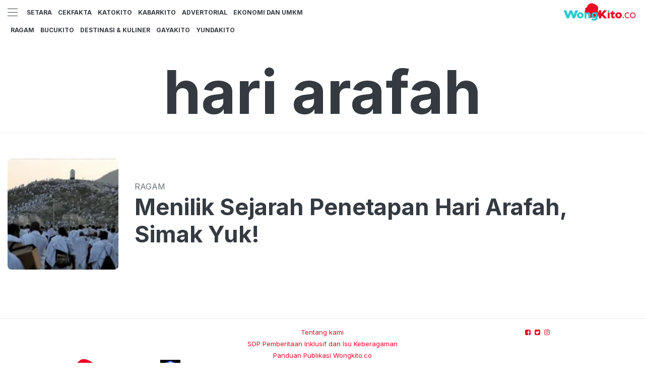

--- FILE ---
content_type: text/html; charset=utf-8
request_url: https://wongkito.co/tag/hari-arafah
body_size: 4894
content:
<!DOCTYPE html><html><head><meta name="viewport" content="width=device-width"/><meta charSet="utf-8"/><link rel="icon" href="https://ik.imagekit.io/tk6ir0e7mng/uploads/2021/11/1636673317438.png"/><link href="https://assets.wongkito.co/images/icons/favicon144x144.png" rel="apple-touch-icon-precomposed" sizes="144x144"/><link href="https://assets.wongkito.co/images/icons/favicon114x114.png" rel="apple-touch-icon-precomposed" sizes="114x114"/><link href="https://assets.wongkito.co/images/icons/favicon72x72.png" rel="apple-touch-icon-precomposed" sizes="72x72"/><link href="https://assets.wongkito.co/images/icons/favicon57x57.png" rel="apple-touch-icon-precomposed"/><link href="https://assets.wongkito.co/images/icons/favicon16x16.png" rel="shortcut icon" type="image/png"/><script async="" src="https://www.googletagmanager.com/gtag/js?id=UA-150186633-1"></script><script>
            window.dataLayer = window.dataLayer || [];
            function gtag(){dataLayer.push(arguments);}
            gtag('js', new Date());
            gtag('config', 'UA-150186633-1');
        </script><link rel="stylesheet" type="text/css" href="/nprogress.css"/><title>hari arafah - wongkito.co</title><meta name="description" content="hari arafah"/><meta name="theme-color" content="#EC0927"/><meta property="og:locale" content="id_ID"/><meta property="og:type" content="article"/><meta property="og:title" content="hari arafah"/><meta name="keywords" content="tag hari-arafah"/><meta property="og:description" content="hari arafah"/><meta property="og:image" content="https://ik.trn.asia/uploads/2024/06/1718494229761.jpeg"/><meta property="og:url" content="https://wongkito.co/tag/hari-arafah/"/><meta property="og:site_name" content="wongkito.co"/><link rel="canonical" href="https://wongkito.co/tag/hari-arafah"/><meta name="googlebot-news" content="index,follow"/><meta name="googlebot" content="index,follow"/><meta name="robots" content="index, follow"/><meta name="language" content="id"/><meta name="geo.country" content="id"/><meta http-equiv="content-language" content="id"/><meta name="geo.placename" content="Indonesia"/><meta name="twitter:card" content="summary_large_image"/><meta name="twitter:title" content="hari arafah"/><meta name="twitter:description" content="hari arafah"/><meta name="twitter:creator" content="@Berita_Wongkito"/><meta name="twitter:site" content="@Berita_Wongkito"/><meta name="twitter:image" content="https://ik.trn.asia/uploads/2024/06/1718494229761.jpeg"/><script class="yoast-schema-graph" type="application/ld+json">{"@context":"https://schema.org","@type":"WebSite","url":"https://wongkito.co/","potentialAction":{"@type":"SearchAction","target":"https://wongkito.co/search/searchall?query={search_term_string}","query-input":"required name=search_term_string"}}</script><script class="yoast-schema-graph" type="application/ld+json">{"@context":"https://schema.org","@type":"Organization","name":"wongkito.co\"","url":"https://wongkito.co/","sameAs":["https://www.facebook.com/wongkitodotco","https://twitter.com/Berita_Wongkito","https://www.instagram.com/wongkito.co"],"logo":"https://ik.trn.asia/uploads/2023/02/1675330607324.png"}</script><meta content="8mCaHlbx_KljZzqu87pYJhxOB7XSxugmmnqaKdovndA" name="google-site-verification"/><script class="yoast-schema-graph" type="application/ld+json">{"@context":"https://schema.org","@type":"CollectionPage","@id":"https://wongkito.co/tag/hari-arafah/#webpage","url":"https://wongkito.co/tag/hari-arafah/","name":"hari arafah - wongkito.co","inLanguage":"id-ID","potentialAction":[{"@type":"ReadAction","target":["https://wongkito.co/tag/hari-arafah/"]}]}</script><meta name="next-head-count" content="40"/><link rel="preload" href="/_next/static/css/2c7a1978b91a5bf1b1ba.css" as="style"/><link rel="stylesheet" href="/_next/static/css/2c7a1978b91a5bf1b1ba.css" data-n-g=""/><noscript data-n-css=""></noscript><link rel="preload" href="/_next/static/chunks/main-6e1b785e1f4536f1d61e.js" as="script"/><link rel="preload" href="/_next/static/chunks/webpack-62a31afe7e7d2183ac7d.js" as="script"/><link rel="preload" href="/_next/static/chunks/framework.04d0db93c3651611635b.js" as="script"/><link rel="preload" href="/_next/static/chunks/75fc9c18.7543af57aefb6bdb0c73.js" as="script"/><link rel="preload" href="/_next/static/chunks/74e475615ac36ea5e9a25374c17359b8a581a030.d0ed185e3842d31d0231.js" as="script"/><link rel="preload" href="/_next/static/chunks/7a2e991cfa0cf557b7a32e529621799eb84a7c07.4dc8352567477b177798.js" as="script"/><link rel="preload" href="/_next/static/chunks/4d520a12da61f2f5c3c538d6e0fd1a37516ab721.adfc43c83be739b76698.js" as="script"/><link rel="preload" href="/_next/static/chunks/pages/_app-451987bd31ef932fc39c.js" as="script"/><link rel="preload" href="/_next/static/chunks/18cd51b0852d2b6f3f53027b9a4fa62db896d159.b32e60b5565e20c9864e.js" as="script"/><link rel="preload" href="/_next/static/chunks/pages/tag/%5Bid%5D-2802e9f73b5b9ed18baf.js" as="script"/></head><body><div id="__next"><header id="header" class="header "><div class="site-header"><div class="container-fluid"><div class="row align-items-center  justify-content-between"><div class="col-2 col-md-auto"><div class="burger-container"><a class="burger" href="/"><span></span></a></div><ul class="main-nav nav-left d-none d-xl-inline-block"><li><a href="/kanal/setara">Setara</a></li><li><a href="/kanal/cek-fakta">CekFakta</a></li><li><a href="/kanal/kato-kito">KatoKito </a></li><li><a href="/kanal/kabar-kito">KabarKito</a></li><li><a href="/kanal/advertorial">Advertorial</a></li><li><a href="/kanal/ekonomi-dan-umkm">Ekonomi dan UMKM</a></li></ul></div><div class="col-8 col-6 col-md-auto text-center"><a href="/"><img src="https://ik.trn.asia/uploads/2023/02/1675330607324.png" alt="" class="site-header__logo"/></a></div><div class="col-2 col-md-auto text-right"><ul class="main-nav nav-left d-none d-xl-inline-block"><li><a href="/kanal/ragam">Ragam</a></li><li><a href="/kanal/bucu-kito">BucuKito</a></li><li><a href="/kanal/destinasi-and-kuliner">Destinasi &amp; Kuliner</a></li><li><a href="/kanal/gaya-kito">GayaKito</a></li><li><a href="/kanal/yunda-kito">YundaKito</a></li></ul></div></div></div></div><aside class="offcanvas "><a class="burger is-clicked" href="/"><span></span></a><hr/><div class="offcanvas-menu"><form class="form-group"><div class="input-group mb-2"><div class="input-group-prepend"><div class="input-group-text"><svg class="_24691" width="15" height="15" viewBox="0 0 15 15" xmlns="http://www.w3.org/2000/svg"><path d="M12.09 10.937a6.718 6.718 0 0 0 1.452-4.175C13.542 3.028 10.51 0 6.77 0 3.03 0 0 3.027 0 6.76a6.767 6.767 0 0 0 10.665 5.527l2.634 2.44c.404.373 1.046.36 1.427-.02.383-.381.361-.997-.046-1.374l-2.59-2.396zm-5.32.528a4.712 4.712 0 0 1-4.709-4.703 4.711 4.711 0 0 1 4.71-4.704 4.711 4.711 0 0 1 4.71 4.704 4.713 4.713 0 0 1-4.71 4.703z" fill="var(--color-ui,#a1a1a1)"></path></svg></div></div><input type="search" name="search" value="" placeholder="Cari..." class="form-control"/></div></form><a class="offcanvas-menu__item">Setara</a><a class="offcanvas-menu__item">CekFakta</a><a class="offcanvas-menu__item">KatoKito </a><a class="offcanvas-menu__item">KabarKito</a><a class="offcanvas-menu__item">Advertorial</a><a class="offcanvas-menu__item">Ekonomi dan UMKM</a><a class="offcanvas-menu__item">Ragam</a><a class="offcanvas-menu__item">BucuKito</a><a class="offcanvas-menu__item">Destinasi &amp; Kuliner</a><a class="offcanvas-menu__item">GayaKito</a><a class="offcanvas-menu__item">YundaKito</a></div></aside></header><main id="main"><div class="container text-center"><div class="py-2"></div><h1 class="jumbotron">hari arafah</h1></div><div class="bordered-container"><div class="py-5"><div class="container"><div class="mb-3 mb-md-5"><div class="card card--list-large"><div class="card--list-large__container"><a class="card--list-large__image" style="background-image:url(https://ik.trn.asia/uploads/2024/06/1718494229761.jpeg?tr=w-290,h-165)" href="/read/menilik-sejarah-penetapan-hari-arafah-simak-yuk"></a><div class="card--list-large__meta"><div class="card--list-large__cat">Ragam</div><h3 class="card--list-large__title"><a class="text-clamp__3" href="/read/menilik-sejarah-penetapan-hari-arafah-simak-yuk">Menilik Sejarah Penetapan Hari Arafah, Simak Yuk!</a></h3></div></div></div></div></div></div></div></main><footer class="footer "><div class="container-fluid"><div class="footer-wrap"><div class="row"><div class="col-lg-4 " style="display:flex;align-items:center;justify-content:center"><div class="text-center"><img src="https://ik.trn.asia/uploads/2023/02/1675330607324.png" alt="logo" width="250px"/></div><div class=" text-center " style="cursor:pointer"><img src="https://ik.trn.asia/uploads/2023/10/1698207843363.png" alt="trusted" width="40px"/></div></div><div class="col-lg-4 text-center"><div class="text-center"><a href="/tentang-kami">Tentang kami</a></div><div class="text-center"><a href="/sop-pemberitaan">SOP Pemberitaan Inklusif dan Isu Keberagaman</a></div><div class="text-center"><a href="/guide-publication">Panduan Publikasi Wongkito.co</a></div><div class="text-center"><a href="/kebijakan-data-pribadi">Kebijakan Data Pribadi</a></div><div class="text-center"><a href="/trustworthy-news-indikator">Trustworthy News Indikator</a></div><div class="text-center"><a href="/pedoman-media-siber">Pedoman Media Siber</a></div><div class="text-center"><a href="https://www.jti-app.com/report/E8GnVj6KO1eaz2Qk" target="_blank" rel="noopener noreferrer">Transparency Report</a></div><div>Copyright <!-- -->wongkito.co<!-- --> © 2021 | Support By<!-- --> <a href="https://idcloudhost.com/" target="_blank" rel="noopener noreferrer"><img style="margin-top:-4px" height="17.5px" src="https://ik.imagekit.io/tk6ir0e7mng/uploads/2021/12/1639856563835.png"/></a></div></div><div class="col-lg-4 text-center"><div style="display:flex;justify-content:center"><div class="site-header_cursor mr-2"><a href="https://www.facebook.com/wongkitodotco" target="_blank" rel="noopener noreferrer"><i class="fa fa-facebook-square main-color"></i></a></div><div class="site-header_cursor mr-2"><a href="https://twitter.com/Berita_Wongkito" target="_blank" rel="noopener noreferrer"><i class="fa fa-twitter-square main-color"></i></a></div><div class="site-header_cursor"><a href="https://www.instagram.com/wongkito.co" target="_blank" rel="noopener noreferrer"><i class="fa fa-instagram main-color "></i></a></div></div></div></div><hr/><hr/><div class="footer__jejaring-container"><p class="footer__jejaring-title">Jejaring Wongkito.co</p><div class="footer__jejaring-wrapper"><div class="footer__jejaring-item"><a href="https://www.trenasia.com" target="_blank" rel="noopener noreferrer" class="footer__jejaring-item__link">trenasia</a><span class="footer__jejaring-item__separator">•</span></div><div class="footer__jejaring-item"><a href="https://floresku.com" target="_blank" rel="noopener noreferrer" class="footer__jejaring-item__link">Floresku</a><span class="footer__jejaring-item__separator">•</span></div><div class="footer__jejaring-item"><a href="https://jogjaaja.com" target="_blank" rel="noopener noreferrer" class="footer__jejaring-item__link">jogjaaja</a><span class="footer__jejaring-item__separator">•</span></div><div class="footer__jejaring-item"><a href="https://kabarminang.id" target="_blank" rel="noopener noreferrer" class="footer__jejaring-item__link">kabarminang</a><span class="footer__jejaring-item__separator">•</span></div><div class="footer__jejaring-item"><a href="https://kabarsiger.com" target="_blank" rel="noopener noreferrer" class="footer__jejaring-item__link">kabarsiger</a><span class="footer__jejaring-item__separator">•</span></div><div class="footer__jejaring-item"><a href="https://makassarinsight.com" target="_blank" rel="noopener noreferrer" class="footer__jejaring-item__link">makassarinsight</a><span class="footer__jejaring-item__separator">•</span></div><div class="footer__jejaring-item"><a href="https://www.potretutara.com" target="_blank" rel="noopener noreferrer" class="footer__jejaring-item__link">potretutara</a><span class="footer__jejaring-item__separator">•</span></div><div class="footer__jejaring-item"><a href="https://hallomedan.co" target="_blank" rel="noopener noreferrer" class="footer__jejaring-item__link">hallomedan</a><span class="footer__jejaring-item__separator">•</span></div><div class="footer__jejaring-item"><a href="https://soloaja.co" target="_blank" rel="noopener noreferrer" class="footer__jejaring-item__link">soloaja</a><span class="footer__jejaring-item__separator">•</span></div><div class="footer__jejaring-item"><a href="https://starbanjar.com" target="_blank" rel="noopener noreferrer" class="footer__jejaring-item__link">starbanjar</a><span class="footer__jejaring-item__separator">•</span></div><div class="footer__jejaring-item"><a href="https://balinesia.id" target="_blank" rel="noopener noreferrer" class="footer__jejaring-item__link">balinesia</a><span class="footer__jejaring-item__separator">•</span></div><div class="footer__jejaring-item"><a href="https://sijori.id" target="_blank" rel="noopener noreferrer" class="footer__jejaring-item__link">sijori</a><span class="footer__jejaring-item__separator">•</span></div><div class="footer__jejaring-item"><a href="https://halojatim.com" target="_blank" rel="noopener noreferrer" class="footer__jejaring-item__link">halojatim</a><span class="footer__jejaring-item__separator">•</span></div><div class="footer__jejaring-item"><a href="https://halopacitan.com" target="_blank" rel="noopener noreferrer" class="footer__jejaring-item__link">halopacitan</a><span class="footer__jejaring-item__separator">•</span></div><div class="footer__jejaring-item"><a href="https://ibukotakini.com" target="_blank" rel="noopener noreferrer" class="footer__jejaring-item__link">ibukotakini</a><span class="footer__jejaring-item__separator">•</span></div><div class="footer__jejaring-item"><a href="https://jabarjuara.co" target="_blank" rel="noopener noreferrer" class="footer__jejaring-item__link">jabarjuara</a><span class="footer__jejaring-item__separator">•</span></div><div class="footer__jejaring-item"><a href="https://www.trenasia.com/bangkoboi/" target="_blank" rel="noopener noreferrer" class="footer__jejaring-item__link">bangkoboi</a><span class="footer__jejaring-item__separator">•</span></div><div class="footer__jejaring-item"><a href="https://eduwara.com/" target="_blank" rel="noopener noreferrer" class="footer__jejaring-item__link">eduwara</a><span class="footer__jejaring-item__separator">•</span></div><div class="footer__jejaring-item"><a href="https://jatengaja.com/" target="_blank" rel="noopener noreferrer" class="footer__jejaring-item__link">jatengaja</a><span class="footer__jejaring-item__separator">•</span></div><div class="footer__jejaring-item"><a href="https://lyfebengkulu.com/" target="_blank" rel="noopener noreferrer" class="footer__jejaring-item__link">lyfebengkulu</a><span class="footer__jejaring-item__separator">•</span></div><div class="footer__jejaring-item"><a href="https://pesenmakan.trenasia.com/" target="_blank" rel="noopener noreferrer" class="footer__jejaring-item__link">pesenmakan</a></div></div></div></div></div></footer><div class="footer-mobile d-md-none"><div class="container-fluid"><ul class="footer-mobile-nav"><li><a href="/trending"><i class="fa fa-star" aria-hidden="true"></i><span>Trending</span> </a></li><li><a href="/"><i class="fa fa-tint" aria-hidden="true"></i><span>Home</span></a></li><li><a href="/latest-news"><i class="fa fa-bullseye" aria-hidden="true"></i><span>latest News</span></a></li></ul></div></div><div class="body-overlay d-none d-md-block "></div></div><script id="__NEXT_DATA__" type="application/json">{"props":{"pageProps":{"data":{"total":"1","perPage":10,"page":1,"lastPage":1,"data":[{"id":"316494","title":"Menilik Sejarah Penetapan Hari Arafah, Simak Yuk!","slug":"menilik-sejarah-penetapan-hari-arafah-simak-yuk","excerpt":"Sejarah Penetapan Hari Arafah, Simak Yuk!Setiap tanggal 9 Dzulhijjah, jamaah haji berkumpul di Padang Arafah sehingga disebut sebagai Hari Arafah. Di hari ini, ","image_media_id":"247744","embeded_video":null,"meta_title":"Menilik Sejarah Penetapan Hari Arafah, Simak Yuk!","meta_description":"Menilik Sejarah Penetapan Hari Arafah, Simak Yuk!","created_by":"49","updated_by":"49","published_at":"2024-06-16 07:31:34","is_published":true,"highlight":true,"old_id":null,"created_at":"2024-06-16 20:31:39","updated_at":"2024-06-16 14:32:01","post_type":"post","scheduled_at":null,"infografik_media_id":null,"author_id":null,"editor_id":null,"is_premium":false,"image_meta_description":"Menilik Sejarah Penetapan Hari Arafah, Simak Yuk!","image_meta_alt":"Menilik Sejarah Penetapan Hari Arafah, Simak Yuk!","image_meta_source":"Arabnews","pesenmakan_old_id":null,"short_link_uid":"KfQvB","reading_time":{"text":"1 min read","minutes":1,"time":6000,"words":200},"post_id":"316494","visitors_count":"169","heroImage":{"id":"247744","name":"4418116-765329644.jpg","description":null,"image_source":null,"alt":"4418116-765329644.jpg","mime":"image/jpeg","byte":null,"file":"1718494229761.jpeg","meta":null,"created_by":"49","updated_by":"49","created_at":"2024-06-16T00:00:00.000Z","updated_at":null,"relation":null,"relation_id":null,"portal_id":null,"source":null,"author_name":null,"trenasia_old_id":null,"pesenmakan_old_id":null,"demfarm_old_id":null,"url":"https://ik.trn.asia/uploads/2024/06/1718494229761.jpeg","thumb_url":"https://ik.trn.asia/uploads/2024/06/1718494229761.jpeg?tr=w-290,h-165","medium_url":"https://ik.trn.asia/uploads/2024/06/1718494229761.jpeg?tr=w-609.98,h-344.64","large_url":"https://ik.trn.asia/uploads/2024/06/1718494229761.jpeg?tr=w-705","avatar_url":"https://ik.trn.asia/uploads/2024/06/1718494229761.jpeg?tr=w-100"},"infoGrafik":null,"topics":[],"authors":[],"createdBy":{"id":"49","full_name":"Nila Ertina","username":"Redaksi1","bio":null,"img_media_id":null,"imgMedia":null},"updatedBy":{"id":"49","full_name":"Nila Ertina","username":"Redaksi1","bio":null,"img_media_id":null,"imgMedia":null},"authorBy":null,"editorBy":null,"imageMedia":[],"categories":[{"id":68,"slug":"ragam","title":"Ragam","pivot":{"category_id":68,"post_id":"316494"}}],"tags":[{"id":"2219","slug":"haji","name":"Haji","pivot":{"tag_id":"2219","post_id":"316494"}},{"id":"41944","slug":"iduladha-di-rumah","name":"Iduladha di rumah","pivot":{"tag_id":"41944","post_id":"316494"}},{"id":"212256","slug":"sejarah-arafah","name":"sejarah arafah","pivot":{"tag_id":"212256","post_id":"316494"}},{"id":"212257","slug":"hari-arafah","name":"hari arafah","pivot":{"tag_id":"212257","post_id":"316494"}}],"portals":[{"id":14,"domain":"wongkito.co","title":"wongkito","pivot":{"portal_id":14,"post_id":"316494"}}],"__meta__":{"shares_count":"0","reposts_count":"0","visitors_count":"169"},"url":"https://wongkito.co/read/menilik-sejarah-penetapan-hari-arafah-simak-yuk"}]},"title":"hari-arafah"},"__N_SSP":true},"page":"/tag/[id]","query":{"id":"hari-arafah"},"buildId":"ryTtT5Ldoir1bQLhVPyl7","isFallback":false,"gssp":true}</script><script nomodule="" src="/_next/static/chunks/polyfills-db0d1cb181866800bd64.js"></script><script src="/_next/static/chunks/main-6e1b785e1f4536f1d61e.js" async=""></script><script src="/_next/static/chunks/webpack-62a31afe7e7d2183ac7d.js" async=""></script><script src="/_next/static/chunks/framework.04d0db93c3651611635b.js" async=""></script><script src="/_next/static/chunks/75fc9c18.7543af57aefb6bdb0c73.js" async=""></script><script src="/_next/static/chunks/74e475615ac36ea5e9a25374c17359b8a581a030.d0ed185e3842d31d0231.js" async=""></script><script src="/_next/static/chunks/7a2e991cfa0cf557b7a32e529621799eb84a7c07.4dc8352567477b177798.js" async=""></script><script src="/_next/static/chunks/4d520a12da61f2f5c3c538d6e0fd1a37516ab721.adfc43c83be739b76698.js" async=""></script><script src="/_next/static/chunks/pages/_app-451987bd31ef932fc39c.js" async=""></script><script src="/_next/static/chunks/18cd51b0852d2b6f3f53027b9a4fa62db896d159.b32e60b5565e20c9864e.js" async=""></script><script src="/_next/static/chunks/pages/tag/%5Bid%5D-2802e9f73b5b9ed18baf.js" async=""></script><script src="/_next/static/ryTtT5Ldoir1bQLhVPyl7/_buildManifest.js" async=""></script><script src="/_next/static/ryTtT5Ldoir1bQLhVPyl7/_ssgManifest.js" async=""></script></body></html>

--- FILE ---
content_type: application/javascript; charset=UTF-8
request_url: https://wongkito.co/_next/static/chunks/pages/pedoman-media-siber-b522ed12dadcffa24aef.js
body_size: 903
content:
_N_E=(window.webpackJsonp_N_E=window.webpackJsonp_N_E||[]).push([[21],{o3Qa:function(n,a,i){(window.__NEXT_P=window.__NEXT_P||[]).push(["/pedoman-media-siber",function(){return i("pNx1")}])},pNx1:function(n,a,i){"use strict";i.r(a),i.d(a,"__N_SSP",(function(){return o})),i.d(a,"default",(function(){return r}));var e=i("nKUr"),t=(i("q1tI"),i("+YlI")),o=!0;function r(n){var a={title:"Pedoman Media Siber",description:"".concat("WongKito.co menyajikan konten yang menarik, mendidik dan penting serta menginspirasi dari berita-berita lokal Sumatera Selatan dan nasional serta dunia"),url:"".concat("https://wongkito.co","/peodman-media-siber"),img_url:"https://ik.imagekit.io/tk6ir0e7mng/uploads/2021/11/1636673317438.png",canonical:"pedoman-media-siber",keywords:"wongkito, wongkito.co, sumatera selatan, kabarkito"};return Object(e.jsx)(t.a,{meta:a,children:Object(e.jsx)("div",{className:"container py-5  mt-5",children:Object(e.jsx)("div",{dangerouslySetInnerHTML:{__html:n&&n.data.body}})})})}}},[["o3Qa",1,0,2]]]);

--- FILE ---
content_type: application/javascript; charset=UTF-8
request_url: https://wongkito.co/_next/static/chunks/pages/trustworthy-news-indikator-8948031e46b87ab52872.js
body_size: 516
content:
_N_E=(window.webpackJsonp_N_E=window.webpackJsonp_N_E||[]).push([[27],{OuLb:function(n,t,i){(window.__NEXT_P=window.__NEXT_P||[]).push(["/trustworthy-news-indikator",function(){return i("zf9G")}])},zf9G:function(n,t,i){"use strict";i.r(t),i.d(t,"__N_SSP",(function(){return r})),i.d(t,"default",(function(){return e}));var a=i("nKUr"),o=(i("q1tI"),i("+YlI")),r=!0;function e(n){var t={title:"Trustworthy News Indikator",description:"".concat("WongKito.co menyajikan konten yang menarik, mendidik dan penting serta menginspirasi dari berita-berita lokal Sumatera Selatan dan nasional serta dunia"),url:"".concat("https://wongkito.co","/trustworthy-news-indikator"),img_url:"https://ik.imagekit.io/tk6ir0e7mng/uploads/2021/11/1636673317438.png",canonical:"/trustworthy-news-indikator",keywords:"wongkito, wongkito.co, sumatera selatan, kabarkito"};return Object(a.jsx)(o.a,{meta:t,children:Object(a.jsx)("div",{style:{maxWidth:"768px",padding:"10px",margin:"0px auto"},children:Object(a.jsx)("div",{dangerouslySetInnerHTML:{__html:n&&n.data.body}})})})}}},[["OuLb",1,0,2]]]);

--- FILE ---
content_type: application/javascript; charset=UTF-8
request_url: https://wongkito.co/_next/static/chunks/pages/tag/%5Bid%5D-2802e9f73b5b9ed18baf.js
body_size: 4351
content:
_N_E=(window.webpackJsonp_N_E=window.webpackJsonp_N_E||[]).push([[24,31,38],{"+Fsh":function(e,t,n){"use strict";n.d(t,"a",(function(){return v}));var r=n("nKUr"),a=n("q1tI"),o=n("o0o1"),c=n.n(o),i=n("HaE+");function l(e,t){(null==t||t>e.length)&&(t=e.length);for(var n=0,r=new Array(t);n<t;n++)r[n]=e[n];return r}function u(e,t){return function(e){if(Array.isArray(e))return e}(e)||function(e,t){if("undefined"!==typeof Symbol&&Symbol.iterator in Object(e)){var n=[],r=!0,a=!1,o=void 0;try{for(var c,i=e[Symbol.iterator]();!(r=(c=i.next()).done)&&(n.push(c.value),!t||n.length!==t);r=!0);}catch(l){a=!0,o=l}finally{try{r||null==i.return||i.return()}finally{if(a)throw o}}return n}}(e,t)||function(e,t){if(e){if("string"===typeof e)return l(e,t);var n=Object.prototype.toString.call(e).slice(8,-1);return"Object"===n&&e.constructor&&(n=e.constructor.name),"Map"===n||"Set"===n?Array.from(e):"Arguments"===n||/^(?:Ui|I)nt(?:8|16|32)(?:Clamped)?Array$/.test(n)?l(e,t):void 0}}(e,t)||function(){throw new TypeError("Invalid attempt to destructure non-iterable instance.\nIn order to be iterable, non-array objects must have a [Symbol.iterator]() method.")}()}function s(e,t){var n;if("undefined"===typeof Symbol||null==e[Symbol.iterator]){if(Array.isArray(e)||(n=function(e,t){if(!e)return;if("string"===typeof e)return d(e,t);var n=Object.prototype.toString.call(e).slice(8,-1);"Object"===n&&e.constructor&&(n=e.constructor.name);if("Map"===n||"Set"===n)return Array.from(e);if("Arguments"===n||/^(?:Ui|I)nt(?:8|16|32)(?:Clamped)?Array$/.test(n))return d(e,t)}(e))||t&&e&&"number"===typeof e.length){n&&(e=n);var r=0,a=function(){};return{s:a,n:function(){return r>=e.length?{done:!0}:{done:!1,value:e[r++]}},e:function(e){throw e},f:a}}throw new TypeError("Invalid attempt to iterate non-iterable instance.\nIn order to be iterable, non-array objects must have a [Symbol.iterator]() method.")}var o,c=!0,i=!1;return{s:function(){n=e[Symbol.iterator]()},n:function(){var e=n.next();return c=e.done,e},e:function(e){i=!0,o=e},f:function(){try{c||null==n.return||n.return()}finally{if(i)throw o}}}}function d(e,t){(null==t||t>e.length)&&(t=e.length);for(var n=0,r=new Array(t);n<t;n++)r[n]=e[n];return r}var f=function(e){var t,n={},r=s(e);try{for(r.s();!(t=r.n()).done;){var a=u(t.value,2),o=a[0],c=a[1];n[o]=c}}catch(i){r.e(i)}finally{r.f()}return n};var p=function(e){var t="";for(var n in e)""!==t&&(t+="&"),t+="".concat(n,"=").concat(encodeURIComponent(e[n]));return t};var m=function(e,t){var n=arguments.length>2&&void 0!==arguments[2]&&arguments[2],r=arguments.length>3&&void 0!==arguments[3]?arguments[3]:"",a=document.createElement("img"),o=document.getElementById("box-tracker"),c="https://dev-api-cms.kmbmedia.id/api/v1/public/kmbtrackvertiser?position=".concat(t,"&origin=").concat(window.location.origin,"&campaign=").concat(e).concat(r);o&&(n?(a.setAttribute("src","".concat(c,"&action=click")),o.append(a)):(a.setAttribute("src","".concat(c,"&action=impression")),o.append(a)))};function v(e){var t,n,o=e.id,l=e.typeBanner,u=function(e){var t=Object(a.useState)(null),n=t[0],r=t[1],o=function(){var e=Object(i.a)(c.a.mark((function e(t){var n,a,o;return c.a.wrap((function(e){for(;;)switch(e.prev=e.next){case 0:return n={method:"GET",headers:{"Content-Type":"application/json"}},e.next=3,fetch("".concat("https://dev-api-cms.kmbmedia.id","/api/v1/public/posts/").concat(t),n);case 3:return a=e.sent,e.next=6,a.json();case 6:o=e.sent,r(o);case 8:case"end":return e.stop()}}),e)})));return function(t){return e.apply(this,arguments)}}();return Object(a.useEffect)((function(){o(e)}),[]),n}(o);if(u&&!1===u.status)return"";var s=(new Date).getTime(),d={params:u&&u.meta_description,heroImage:u&&u.heroImage&&u.heroImage},v=function(e){var t,n,r,a=u&&d.params.split("?"),o="",c="";a&&a.length>0&&(o=a[1],c=a[0]);var i=new URLSearchParams(o),l=f(i.entries()),s={postion:null!==(t=l.position)&&void 0!==t?t:"",utm_source:window.location.origin?window.location.origin:"",utm_medium:null!==(n=l.utm_medium)&&void 0!==n?n:"",utm_campaign:null!==(r=l.utm_campaign)&&void 0!==r?r:""},m=p(s),v=new Date("".concat(l.x," 17:00:00")).getTime(),g=l.direct?l.direct:"/";return"params"===e?m:"portalName"===e?l.portal:"typeBanner"===e?c:"expired"===e?v:"direct"===e?g:"campaign"===e?(null===l||void 0===l?void 0:l.campaign)||"":"withUtm"===e?o.includes("withUtm"):""};if(null===(t=v("typeBanner"))||void 0===t||!t.includes(l))return null;if(null===(n=v("portalName"))||void 0===n||!n.includes("wongkito.co"))return null;return Object(r.jsx)(r.Fragment,{children:u&&s<v("expired")?Object(r.jsxs)("div",{className:"banner-center",children:[Object(r.jsx)("a",{onClick:function(){var e=Math.random().toString(36).substring(7);m(v("campaign"),l,!0,"&click_id=".concat(e))},href:v("withUtm")?"".concat(v("direct"),"?").concat(v("params")):"".concat(v("direct")),target:"_blank",rel:"noopener noreferrer",children:Object(r.jsx)("img",{src:"".concat(d.heroImage.url,"?tr=w-728"),alt:d.heroImage.alt,onLoad:function(){m(v("campaign"),l)}})}),Object(r.jsx)("div",{id:"box-tracker"})]}):""})}},FOZp:function(e,t,n){(window.__NEXT_P=window.__NEXT_P||[]).push(["/tag/[id]",function(){return n("d1rP")}])},"HaE+":function(e,t,n){"use strict";function r(e,t,n,r,a,o,c){try{var i=e[o](c),l=i.value}catch(u){return void n(u)}i.done?t(l):Promise.resolve(l).then(r,a)}function a(e){return function(){var t=this,n=arguments;return new Promise((function(a,o){var c=e.apply(t,n);function i(e){r(c,a,o,i,l,"next",e)}function l(e){r(c,a,o,i,l,"throw",e)}i(void 0)}))}}n.d(t,"a",(function(){return a}))},OAl4:function(e,t,n){"use strict";n.r(t),n.d(t,"default",(function(){return c}));var r=n("nKUr"),a=n("YFqc"),o=n.n(a);n("q1tI");function c(e){var t=e.data;return Object(r.jsx)("div",{className:"card card--list-large",children:Object(r.jsxs)("div",{className:"card--list-large__container",children:[Object(r.jsx)(o.a,{href:"/read/".concat(t.slug),children:Object(r.jsx)("a",{className:"card--list-large__image",style:{backgroundImage:"url(".concat(t.heroImage?t.heroImage.thumb_url:"",")")}})}),Object(r.jsxs)("div",{className:"card--list-large__meta",children:[Object(r.jsx)("div",{className:"card--list-large__cat",children:t.categories&&t.categories.length>0?t.categories[0].title:""}),Object(r.jsx)("h3",{className:"card--list-large__title",children:Object(r.jsx)(o.a,{href:"/read/".concat(t.slug),children:Object(r.jsx)("a",{className:"text-clamp__3",children:t.title})})})]})]})})}},YFqc:function(e,t,n){e.exports=n("cTJO")},cTJO:function(e,t,n){"use strict";var r=n("J4zp"),a=n("284h");t.__esModule=!0,t.default=void 0;var o=a(n("q1tI")),c=n("elyg"),i=n("nOHt"),l=n("vNVm"),u={};function s(e,t,n,r){if(e&&(0,c.isLocalURL)(t)){e.prefetch(t,n,r).catch((function(e){0}));var a=r&&"undefined"!==typeof r.locale?r.locale:e&&e.locale;u[t+"%"+n+(a?"%"+a:"")]=!0}}var d=function(e){var t=!1!==e.prefetch,n=(0,i.useRouter)(),a=n&&n.pathname||"/",d=o.default.useMemo((function(){var t=(0,c.resolveHref)(a,e.href,!0),n=r(t,2),o=n[0],i=n[1];return{href:o,as:e.as?(0,c.resolveHref)(a,e.as):i||o}}),[a,e.href,e.as]),f=d.href,p=d.as,m=e.children,v=e.replace,g=e.shallow,h=e.scroll,b=e.locale;"string"===typeof m&&(m=o.default.createElement("a",null,m));var y=o.Children.only(m),j=y&&"object"===typeof y&&y.ref,w=(0,l.useIntersection)({rootMargin:"200px"}),_=r(w,2),x=_[0],O=_[1],I=o.default.useCallback((function(e){x(e),j&&("function"===typeof j?j(e):"object"===typeof j&&(j.current=e))}),[j,x]);(0,o.useEffect)((function(){var e=O&&t&&(0,c.isLocalURL)(f),r="undefined"!==typeof b?b:n&&n.locale,a=u[f+"%"+p+(r?"%"+r:"")];e&&!a&&s(n,f,p,{locale:r})}),[p,f,O,b,t,n]);var k={ref:I,onClick:function(e){y.props&&"function"===typeof y.props.onClick&&y.props.onClick(e),e.defaultPrevented||function(e,t,n,r,a,o,i,l){("A"!==e.currentTarget.nodeName||!function(e){var t=e.currentTarget.target;return t&&"_self"!==t||e.metaKey||e.ctrlKey||e.shiftKey||e.altKey||e.nativeEvent&&2===e.nativeEvent.which}(e)&&(0,c.isLocalURL)(n))&&(e.preventDefault(),null==i&&(i=r.indexOf("#")<0),t[a?"replace":"push"](n,r,{shallow:o,locale:l,scroll:i}).then((function(e){e&&i&&document.body.focus()})))}(e,n,f,p,v,g,h,b)},onMouseEnter:function(e){(0,c.isLocalURL)(f)&&(y.props&&"function"===typeof y.props.onMouseEnter&&y.props.onMouseEnter(e),s(n,f,p,{priority:!0}))}};if(e.passHref||"a"===y.type&&!("href"in y.props)){var N="undefined"!==typeof b?b:n&&n.locale,E=n&&n.isLocaleDomain&&(0,c.getDomainLocale)(p,N,n&&n.locales,n&&n.domainLocales);k.href=E||(0,c.addBasePath)((0,c.addLocale)(p,N,n&&n.defaultLocale))}return o.default.cloneElement(y,k)};t.default=d},d1rP:function(e,t,n){"use strict";n.r(t),n.d(t,"__N_SSP",(function(){return u})),n.d(t,"default",(function(){return s}));var r=n("nKUr"),a=(n("q1tI"),n("OAl4")),o=n("+YlI");var c=n("g4pe"),i=n.n(c),l=n("+Fsh"),u=!0;function s(e){var t=e.data,n=e.title,c={heroImageIndexZero:t&&t.data[0]?t.data[0].heroImage:""},u=t.data.length?t.data[0].tags:null,s=u?u.filter((function(e,t){return e.slug===n})):null,d=s?s.map((function(e,t){return e.name})):null,f={title:d,description:d,url:"".concat("https://wongkito.co","/tag/").concat(n,"/"),img_url:c.heroImageIndexZero?c.heroImageIndexZero.url:"",canonical:"tag/".concat(n),keywords:n?"tag ".concat(n):"wongkito, wongkito.co, sumatera selatan, kabarkito"},p=function(e){var t=e.tags_name,n=e.tags_slug;return{"@context":"https://schema.org","@type":"CollectionPage","@id":"".concat("https://wongkito.co","/tag/").concat(n,"/#webpage"),url:"".concat("https://wongkito.co","/tag/").concat(n,"/"),name:"".concat(t," - ").concat("wongkito.co"),inLanguage:"id-ID",potentialAction:[{"@type":"ReadAction",target:["".concat("https://wongkito.co","/tag/").concat(n,"/")]}]}}({tags_name:d,tags_slug:n});return Object(r.jsxs)(o.a,{meta:f,children:[Object(r.jsx)(i.a,{children:Object(r.jsx)("script",{className:"yoast-schema-graph",type:"application/ld+json",dangerouslySetInnerHTML:{__html:JSON.stringify(p)}})}),Object(r.jsxs)("div",{className:"container text-center",children:[Object(r.jsx)("div",{className:"py-2",children:Object(r.jsx)(l.a,{})}),Object(r.jsx)("h1",{className:"jumbotron",children:d})]}),Object(r.jsx)("div",{className:"bordered-container",children:Object(r.jsx)("div",{className:"py-5",children:Object(r.jsx)("div",{className:"container",children:t.data.map((function(e,t){return Object(r.jsx)("div",{className:"mb-3 mb-md-5",children:Object(r.jsx)(a.default,{data:e})},e.id)}))})})})]})}},vNVm:function(e,t,n){"use strict";var r=n("J4zp");t.__esModule=!0,t.useIntersection=function(e){var t=e.rootMargin,n=e.disabled||!c,l=(0,a.useRef)(),u=(0,a.useState)(!1),s=r(u,2),d=s[0],f=s[1],p=(0,a.useCallback)((function(e){l.current&&(l.current(),l.current=void 0),n||d||e&&e.tagName&&(l.current=function(e,t,n){var r=function(e){var t=e.rootMargin||"",n=i.get(t);if(n)return n;var r=new Map,a=new IntersectionObserver((function(e){e.forEach((function(e){var t=r.get(e.target),n=e.isIntersecting||e.intersectionRatio>0;t&&n&&t(n)}))}),e);return i.set(t,n={id:t,observer:a,elements:r}),n}(n),a=r.id,o=r.observer,c=r.elements;return c.set(e,t),o.observe(e),function(){c.delete(e),o.unobserve(e),0===c.size&&(o.disconnect(),i.delete(a))}}(e,(function(e){return e&&f(e)}),{rootMargin:t}))}),[n,t,d]);return(0,a.useEffect)((function(){if(!c&&!d){var e=(0,o.requestIdleCallback)((function(){return f(!0)}));return function(){return(0,o.cancelIdleCallback)(e)}}}),[d]),[p,d]};var a=n("q1tI"),o=n("0G5g"),c="undefined"!==typeof IntersectionObserver;var i=new Map}},[["FOZp",1,0,2,3]]]);

--- FILE ---
content_type: application/javascript; charset=UTF-8
request_url: https://wongkito.co/_next/static/chunks/pages/kanal/%5Bid%5D-8534b64e13571c65fe6d.js
body_size: 2289
content:
_N_E=(window.webpackJsonp_N_E=window.webpackJsonp_N_E||[]).push([[18,37,38],{"Gsj+":function(t,e,a){"use strict";a.r(e),a.d(e,"__N_SSP",(function(){return p})),a.d(e,"default",(function(){return g}));var c=a("nKUr"),n=a("q1tI"),r=a("Vvt1"),s=a.n(r),i=a("+YlI"),o=a("vRSS"),l=a("g4pe"),d=a.n(l),u=(a("gcpR"),a("AmRP"));var j=a("cxIR"),h=a("+Fsh"),b=s()((function(){return Promise.all([a.e(4),a.e(5),a.e(35)]).then(a.bind(null,"YjaZ"))}),{ssr:!1,loadableGenerated:{webpack:function(){return["YjaZ"]},modules:["../../Components/Card/CardBox"]}}),p=!0;function g(t){var e=t.data,a=t.title;if(0==e.total)return Object(c.jsx)("div",{style:{minHeight:"50vh"}});var r=Object(u.a)(),s=Object(n.useState)(e.data),l=(s[0],s[1],Object(n.useState)(2)),p=(l[0],l[1],e.data&&e.data.length?e.data[0].categories:null),g=p?p.filter((function(t){return t.slug===a})):null,m=g?g.map((function(t){return t.title})):null,f={title:m,description:m,url:"".concat("https://wongkito.co","/kanal/").concat(a,"/"),img_url:e.heroImage?e.heroImage.url:"",canonical:"kanal/".concat(a),keywords:a?"".concat(a):"wongkito, wongkito.co, sumatera selatan, kabarkito"},O=function(t){var e=t.slug,a=t.title;return{"@context":"https://schema.org","@type":"CollectionPage","@id":"".concat("https://wongkito.co","/category/").concat(e,"/#webpage"),url:"".concat("https://wongkito.co","/category/").concat(e,"/"),name:"".concat(a," - ").concat("wongkito.co"),inLanguage:"id-ID",potentialAction:[{"@type":"ReadAction",target:["".concat("https://wongkito.co","/category/").concat(e,"/")]}]}}({title:m,slug:a});return Object(c.jsxs)(i.a,{meta:f,children:[Object(c.jsx)(d.a,{children:Object(c.jsx)("script",{className:"yoast-schema-graph",type:"application/ld+json",dangerouslySetInnerHTML:{__html:JSON.stringify(O)}})}),Object(c.jsxs)("div",{className:"container text-center",children:[Object(c.jsx)("div",{className:"py-2",children:Object(c.jsx)(h.a,{})}),Object(c.jsx)("h1",{children:m})]}),Object(c.jsx)("div",{children:Object(c.jsx)("div",{className:"py-3",children:Object(c.jsxs)("div",{className:"container",children:[Object(c.jsx)("hr",{}),Object(c.jsx)(o.a,{title:"Recent News"}),Object(c.jsx)(j.a,{data:e,api:"category",title:a}),Object(c.jsx)("hr",{}),Object(c.jsx)(o.a,{title:"Trending"}),Object(c.jsx)("div",{className:"flex-evenly",children:null!==r&&r.map((function(t,e){if(e<=5)return Object(c.jsx)("div",{className:"w-350",children:Object(c.jsx)(b,{data:t})},t.id)}))}),Object(c.jsx)("hr",{})]})})})]})}},IbcM:function(t,e,a){"use strict";a.r(e),a.d(e,"default",(function(){return s}));var c=a("nKUr"),n=a("YFqc"),r=a.n(n);a("q1tI");function s(t){var e=t.data;return Object(c.jsx)("div",{className:"card card--featured-compact",children:Object(c.jsxs)("div",{className:"card--featured-compact__container",children:[Object(c.jsx)(r.a,{href:"/read/".concat(e.slug),children:Object(c.jsx)("a",{className:"card--featured-compact__image",style:{backgroundImage:"url(".concat(e.heroImage?e.heroImage.thumb_url:"",")")}})}),Object(c.jsxs)("div",{className:"card--featured-compact__meta",children:[Object(c.jsx)("h3",{className:"card--featured-compact__title",children:Object(c.jsx)(r.a,{href:"/read/".concat(e.slug),children:Object(c.jsx)("a",{className:"text-clamp__3",children:e.title})})}),Object(c.jsxs)("p",{className:"card__label",children:[" ",e.categories&&e.categories.length>0?e.categories[0].title:""]})]})]})})}},OAl4:function(t,e,a){"use strict";a.r(e),a.d(e,"default",(function(){return s}));var c=a("nKUr"),n=a("YFqc"),r=a.n(n);a("q1tI");function s(t){var e=t.data;return Object(c.jsx)("div",{className:"card card--list-large",children:Object(c.jsxs)("div",{className:"card--list-large__container",children:[Object(c.jsx)(r.a,{href:"/read/".concat(e.slug),children:Object(c.jsx)("a",{className:"card--list-large__image",style:{backgroundImage:"url(".concat(e.heroImage?e.heroImage.thumb_url:"",")")}})}),Object(c.jsxs)("div",{className:"card--list-large__meta",children:[Object(c.jsx)("div",{className:"card--list-large__cat",children:e.categories&&e.categories.length>0?e.categories[0].title:""}),Object(c.jsx)("h3",{className:"card--list-large__title",children:Object(c.jsx)(r.a,{href:"/read/".concat(e.slug),children:Object(c.jsx)("a",{className:"text-clamp__3",children:e.title})})})]})]})})}},cxIR:function(t,e,a){"use strict";a.d(e,"a",(function(){return j}));var c=a("nKUr"),n=a("o0o1"),r=a.n(n),s=a("HaE+"),i=a("q1tI"),o=a("GgLZ");var l=function(t){var e=Object(i.useRef)();return Object(i.useEffect)((function(){e.current=t})),e.current},d=a("OAl4"),u=a("IbcM");function j(t){var e=t.data,a=t.title,n=t.api,j=Object(i.useState)(!1),h=j[0],b=j[1],p=Object(i.useState)(!0),g=p[0],m=p[1],f=Object(i.useState)(e.data),O=f[0],x=f[1],v=Object(i.useState)(2),_=v[0],N=v[1],w={disable:Math.ceil(e.total/e.perPage),category:"".concat("https://dev-api-cms.kmbmedia.id","/api/v1/public/posts?portal_id=").concat("14","&perPage=3&page=").concat(_,"&categories=").concat(a),tags:"".concat("https://dev-api-cms.kmbmedia.id","/api/v1/public/posts?portal_id=").concat("14","&page=").concat(_,"&tags=").concat(a,"&sort_column=published_at&sort_value=desc&perPage=4"),author:"".concat("https://dev-api-cms.kmbmedia.id","/api/v1/public/posts?portal_id=").concat("14","&perPage=3&page=").concat(_,"&sort_value=desc&createdBy=").concat(decodeURIComponent(a)),search:"".concat("https://dev-api-cms.kmbmedia.id","/api/v1/public/posts?portal_id=").concat("14","&page=").concat(parseInt(_),"&q=").concat(decodeURIComponent(a).replace(/ /g,"-"),"&sort_column=published_at&perPage=4&sort_value=desc")},y=function(){var t=Object(s.a)(r.a.mark((function t(e){var a,c,s;return r.a.wrap((function(t){for(;;)switch(t.prev=t.next){case 0:return e&&b(!0),a={method:"GET",headers:{"Content-Type":"application/json"}},t.next=4,fetch("category"===n?w.category:"author"===n?w.author:"search"===n?w.search:"tags"===n?w.tags:"",a);case 4:return c=t.sent,t.next=7,c.json();case 7:s=t.sent,x(O.concat(s.data)),N(_+1),_+1>=5&&m(!1),e&&b(!1);case 12:case"end":return t.stop()}}),t)})));return function(e){return t.apply(this,arguments)}}(),k=l(a);return Object(i.useEffect)((function(){k!==a&&(x(e.data),N(2),m(_<w.disable))}),[a]),Object(i.useEffect)((function(){var t=!0;return y(t),function(){t=!1}}),[!_]),e?Object(c.jsxs)(c.Fragment,{children:[e.data.length?Object(c.jsx)(o.a,{dataLength:O?O.length:0,next:y,hasMore:g,loader:Object(c.jsx)("div",{className:"loading py-2",children:" "}),style:{overflow:"hidden"},children:"author"===n?O.length>0&&O.map((function(t){return Object(c.jsx)("div",{className:"mb-4",children:Object(c.jsx)(d.default,{data:t})},t.id)})):Object(c.jsx)("div",{className:"flex-evenly",children:O.length>0&&O.map((function(t){return Object(c.jsx)("div",{className:"w-350",children:Object(c.jsx)(u.default,{data:t})},t.id)}))})}):"",_>=5&&_<=w.disable?Object(c.jsx)("button",{onClick:y,className:"button-custom",children:h?Object(c.jsx)("div",{className:"loading"}):"Load More"}):""]}):null}},gcpR:function(t,e,a){"use strict";var c=a("q1tI");e.a=function(t){var e=Object(c.useRef)();return Object(c.useEffect)((function(){e.current=t})),e.current}},sso1:function(t,e,a){(window.__NEXT_P=window.__NEXT_P||[]).push(["/kanal/[id]",function(){return a("Gsj+")}])},vRSS:function(t,e,a){"use strict";a.d(e,"a",(function(){return n}));var c=a("nKUr");a("q1tI");function n(t){var e=t.title;return Object(c.jsxs)("div",{className:"section-title mb-3",children:[Object(c.jsx)("h2",{className:"section-title__text",children:e}),Object(c.jsx)("hr",{})]})}}},[["sso1",1,0,2,3,6,8]]]);

--- FILE ---
content_type: application/javascript; charset=UTF-8
request_url: https://wongkito.co/_next/static/chunks/pages/tentang-kami-fe336fb3ba615056a133.js
body_size: 875
content:
_N_E=(window.webpackJsonp_N_E=window.webpackJsonp_N_E||[]).push([[25],{qF8A:function(n,t,a){"use strict";a.r(t),a.d(t,"__N_SSP",(function(){return o})),a.d(t,"default",(function(){return r}));var i=a("nKUr"),e=(a("q1tI"),a("+YlI")),o=!0;function r(n){var t=n.data,a={title:"Tentang Kami",description:"".concat("WongKito.co menyajikan konten yang menarik, mendidik dan penting serta menginspirasi dari berita-berita lokal Sumatera Selatan dan nasional serta dunia"),url:"".concat("https://wongkito.co","/tentang-kami"),img_url:"https://ik.imagekit.io/tk6ir0e7mng/uploads/2021/11/1636673317438.png",canonical:"tentang-kami",keywords:"wongkito, wongkito.co, sumatera selatan, kabarkito"};return Object(i.jsx)(e.a,{meta:a,children:Object(i.jsx)("div",{className:"container py-5 mt-5",children:Object(i.jsx)("div",{dangerouslySetInnerHTML:{__html:t.body}})})})}},z8Lq:function(n,t,a){(window.__NEXT_P=window.__NEXT_P||[]).push(["/tentang-kami",function(){return a("qF8A")}])}},[["z8Lq",1,0,2]]]);

--- FILE ---
content_type: application/javascript; charset=UTF-8
request_url: https://wongkito.co/_next/static/chunks/74e475615ac36ea5e9a25374c17359b8a581a030.d0ed185e3842d31d0231.js
body_size: 16647
content:
(window.webpackJsonp_N_E=window.webpackJsonp_N_E||[]).push([[3],{"/jkW":function(e,t,r){"use strict";t.__esModule=!0,t.isDynamicRoute=function(e){return n.test(e)};var n=/\/\[[^/]+?\](?=\/|$)/},"0Bsm":function(e,t,r){"use strict";var n=r("TqRt");t.__esModule=!0,t.default=function(e){function t(t){return o.default.createElement(e,Object.assign({router:(0,a.useRouter)()},t))}t.getInitialProps=e.getInitialProps,t.origGetInitialProps=e.origGetInitialProps,!1;return t};var o=n(r("q1tI")),a=r("nOHt")},"0G5g":function(e,t,r){"use strict";t.__esModule=!0,t.cancelIdleCallback=t.requestIdleCallback=void 0;var n="undefined"!==typeof self&&self.requestIdleCallback||function(e){var t=Date.now();return setTimeout((function(){e({didTimeout:!1,timeRemaining:function(){return Math.max(0,50-(Date.now()-t))}})}),1)};t.requestIdleCallback=n;var o="undefined"!==typeof self&&self.cancelIdleCallback||function(e){return clearTimeout(e)};t.cancelIdleCallback=o},"284h":function(e,t,r){var n=r("cDf5");function o(){if("function"!==typeof WeakMap)return null;var e=new WeakMap;return o=function(){return e},e}e.exports=function(e){if(e&&e.__esModule)return e;if(null===e||"object"!==n(e)&&"function"!==typeof e)return{default:e};var t=o();if(t&&t.has(e))return t.get(e);var r={},a=Object.defineProperty&&Object.getOwnPropertyDescriptor;for(var i in e)if(Object.prototype.hasOwnProperty.call(e,i)){var u=a?Object.getOwnPropertyDescriptor(e,i):null;u&&(u.get||u.set)?Object.defineProperty(r,i,u):r[i]=e[i]}return r.default=e,t&&t.set(e,r),r}},"3WeD":function(e,t,r){"use strict";var n=r("J4zp");function o(e){return"string"===typeof e||"number"===typeof e&&!isNaN(e)||"boolean"===typeof e?String(e):""}t.__esModule=!0,t.searchParamsToUrlQuery=function(e){var t={};return e.forEach((function(e,r){"undefined"===typeof t[r]?t[r]=e:Array.isArray(t[r])?t[r].push(e):t[r]=[t[r],e]})),t},t.urlQueryToSearchParams=function(e){var t=new URLSearchParams;return Object.entries(e).forEach((function(e){var r=n(e,2),a=r[0],i=r[1];Array.isArray(i)?i.forEach((function(e){return t.append(a,o(e))})):t.set(a,o(i))})),t},t.assign=function(e){for(var t=arguments.length,r=new Array(t>1?t-1:0),n=1;n<t;n++)r[n-1]=arguments[n];return r.forEach((function(t){Array.from(t.keys()).forEach((function(t){return e.delete(t)})),t.forEach((function(t,r){return e.append(r,t)}))})),e}},"3wub":function(e,t,r){"use strict";t.__esModule=!0,t.normalizeLocalePath=function(e,t){var r,n=e.split("/");return(t||[]).some((function(t){return n[1].toLowerCase()===t.toLowerCase()&&(r=t,n.splice(1,1),e=n.join("/")||"/",!0)})),{pathname:e,detectedLocale:r}}},"6D7l":function(e,t,r){"use strict";t.__esModule=!0,t.formatUrl=function(e){var t=e.auth,r=e.hostname,o=e.protocol||"",i=e.pathname||"",u=e.hash||"",c=e.query||"",s=!1;t=t?encodeURIComponent(t).replace(/%3A/i,":")+"@":"",e.host?s=t+e.host:r&&(s=t+(~r.indexOf(":")?"[".concat(r,"]"):r),e.port&&(s+=":"+e.port));c&&"object"===typeof c&&(c=String(n.urlQueryToSearchParams(c)));var l=e.search||c&&"?".concat(c)||"";o&&":"!==o.substr(-1)&&(o+=":");e.slashes||(!o||a.test(o))&&!1!==s?(s="//"+(s||""),i&&"/"!==i[0]&&(i="/"+i)):s||(s="");u&&"#"!==u[0]&&(u="#"+u);l&&"?"!==l[0]&&(l="?"+l);return i=i.replace(/[?#]/g,encodeURIComponent),l=l.replace("#","%23"),"".concat(o).concat(s).concat(i).concat(l).concat(u)};var n=function(e){if(e&&e.__esModule)return e;if(null===e||"object"!==typeof e&&"function"!==typeof e)return{default:e};var t=o();if(t&&t.has(e))return t.get(e);var r={},n=Object.defineProperty&&Object.getOwnPropertyDescriptor;for(var a in e)if(Object.prototype.hasOwnProperty.call(e,a)){var i=n?Object.getOwnPropertyDescriptor(e,a):null;i&&(i.get||i.set)?Object.defineProperty(r,a,i):r[a]=e[a]}r.default=e,t&&t.set(e,r);return r}(r("3WeD"));function o(){if("function"!==typeof WeakMap)return null;var e=new WeakMap;return o=function(){return e},e}var a=/https?|ftp|gopher|file/},"6mnf":function(e,t,r){"use strict";var n=r("lSNA"),o=r("J4zp");function a(e,t){var r=Object.keys(e);if(Object.getOwnPropertySymbols){var n=Object.getOwnPropertySymbols(e);t&&(n=n.filter((function(t){return Object.getOwnPropertyDescriptor(e,t).enumerable}))),r.push.apply(r,n)}return r}function i(e){for(var t=1;t<arguments.length;t++){var r=null!=arguments[t]?arguments[t]:{};t%2?a(Object(r),!0).forEach((function(t){n(e,t,r[t])})):Object.getOwnPropertyDescriptors?Object.defineProperties(e,Object.getOwnPropertyDescriptors(r)):a(Object(r)).forEach((function(t){Object.defineProperty(e,t,Object.getOwnPropertyDescriptor(r,t))}))}return e}function u(e,t){var r;if("undefined"===typeof Symbol||null==e[Symbol.iterator]){if(Array.isArray(e)||(r=function(e,t){if(!e)return;if("string"===typeof e)return c(e,t);var r=Object.prototype.toString.call(e).slice(8,-1);"Object"===r&&e.constructor&&(r=e.constructor.name);if("Map"===r||"Set"===r)return Array.from(e);if("Arguments"===r||/^(?:Ui|I)nt(?:8|16|32)(?:Clamped)?Array$/.test(r))return c(e,t)}(e))||t&&e&&"number"===typeof e.length){r&&(e=r);var n=0,o=function(){};return{s:o,n:function(){return n>=e.length?{done:!0}:{done:!1,value:e[n++]}},e:function(e){throw e},f:o}}throw new TypeError("Invalid attempt to iterate non-iterable instance.\nIn order to be iterable, non-array objects must have a [Symbol.iterator]() method.")}var a,i=!0,u=!1;return{s:function(){r=e[Symbol.iterator]()},n:function(){var e=r.next();return i=e.done,e},e:function(e){u=!0,a=e},f:function(){try{i||null==r.return||r.return()}finally{if(u)throw a}}}}function c(e,t){(null==t||t>e.length)&&(t=e.length);for(var r=0,n=new Array(t);r<t;r++)n[r]=e[r];return n}t.__esModule=!0,t.compileNonPath=p,t.default=function(e,t,r,n){var a={},c=(r=Object.assign({},r)).__nextLocale;if(delete r.__nextLocale,delete r.__nextDefaultLocale,e.startsWith("/"))a=(0,l.parseRelativeUrl)(e);else{var h=new URL(e),d=h.pathname,v=h.searchParams,y=h.hash,m=h.hostname,g=h.port,b=h.protocol,w=h.search,_=h.href;a={pathname:d,query:(0,s.searchParamsToUrlQuery)(v),hash:y,protocol:b,hostname:m,port:g,search:w,href:_}}var x=a.query,P="".concat(a.pathname).concat(a.hash||""),E=[];f.pathToRegexp(P,E);for(var S,O=E.map((function(e){return e.name})),k=f.compile(P,{validate:!1}),R=0,A=Object.entries(x);R<A.length;R++){var j=o(A[R],2),C=j[0],L=j[1],T=Array.isArray(L)?L[0]:L;T&&(T=p(T,t)),x[C]=T}var I=Object.keys(t);c&&(I=I.filter((function(e){return"nextInternalLocale"!==e})));if(n&&!I.some((function(e){return O.includes(e)}))){var D,M=u(I);try{for(M.s();!(D=M.n()).done;){var N=D.value;N in x||(x[N]=t[N])}}catch(B){M.e(B)}finally{M.f()}}try{var U=(S=k(t)).split("#"),W=o(U,2),q=W[0],F=W[1];a.pathname=q,a.hash="".concat(F?"#":"").concat(F||""),delete a.search}catch(B){if(B.message.match(/Expected .*? to not repeat, but got an array/))throw new Error("To use a multi-match in the destination you must add `*` at the end of the param name to signify it should repeat. https://err.sh/vercel/next.js/invalid-multi-match");throw B}return a.query=i(i({},r),a.query),{newUrl:S,parsedDestination:a}};var s=r("3WeD"),l=r("hS4m"),f=function(e){if(e&&e.__esModule)return e;if(null===e||"object"!==typeof e&&"function"!==typeof e)return{default:e};var t=h();if(t&&t.has(e))return t.get(e);var r={},n=Object.defineProperty&&Object.getOwnPropertyDescriptor;for(var o in e)if(Object.prototype.hasOwnProperty.call(e,o)){var a=n?Object.getOwnPropertyDescriptor(e,o):null;a&&(a.get||a.set)?Object.defineProperty(r,o,a):r[o]=e[o]}r.default=e,t&&t.set(e,r);return r}(r("zOyy"));function h(){if("function"!==typeof WeakMap)return null;var e=new WeakMap;return h=function(){return e},e}function p(e,t){if(!e.includes(":"))return e;for(var r=0,n=Object.keys(t);r<n.length;r++){var o=n[r];e.includes(":".concat(o))&&(e=e.replace(new RegExp(":".concat(o,"\\*"),"g"),":".concat(o,"--ESCAPED_PARAM_ASTERISKS")).replace(new RegExp(":".concat(o,"\\?"),"g"),":".concat(o,"--ESCAPED_PARAM_QUESTION")).replace(new RegExp(":".concat(o,"\\+"),"g"),":".concat(o,"--ESCAPED_PARAM_PLUS")).replace(new RegExp(":".concat(o,"(?!\\w)"),"g"),"--ESCAPED_PARAM_COLON".concat(o)))}return e=e.replace(/(:|\*|\?|\+|\(|\)|\{|\})/g,"\\$1").replace(/--ESCAPED_PARAM_PLUS/g,"+").replace(/--ESCAPED_PARAM_COLON/g,":").replace(/--ESCAPED_PARAM_QUESTION/g,"?").replace(/--ESCAPED_PARAM_ASTERISKS/g,"*"),f.compile("/".concat(e),{validate:!1})(t).substr(1)}},J4zp:function(e,t,r){var n=r("wTVA"),o=r("m0LI"),a=r("ZhPi"),i=r("wkBT");e.exports=function(e,t){return n(e)||o(e,t)||a(e,t)||i()}},Lab5:function(e,t,r){"use strict";t.__esModule=!0,t.default=function(e){var t=arguments.length>1&&void 0!==arguments[1]?arguments[1]:"",r="/"===e?"/index":/^\/index(\/|$)/.test(e)?"/index".concat(e):"".concat(e);return r+t}},N6Fi:function(e,t,r){"use strict";var n=r("lSNA");function o(e,t){var r;if("undefined"===typeof Symbol||null==e[Symbol.iterator]){if(Array.isArray(e)||(r=function(e,t){if(!e)return;if("string"===typeof e)return a(e,t);var r=Object.prototype.toString.call(e).slice(8,-1);"Object"===r&&e.constructor&&(r=e.constructor.name);if("Map"===r||"Set"===r)return Array.from(e);if("Arguments"===r||/^(?:Ui|I)nt(?:8|16|32)(?:Clamped)?Array$/.test(r))return a(e,t)}(e))||t&&e&&"number"===typeof e.length){r&&(e=r);var n=0,o=function(){};return{s:o,n:function(){return n>=e.length?{done:!0}:{done:!1,value:e[n++]}},e:function(e){throw e},f:o}}throw new TypeError("Invalid attempt to iterate non-iterable instance.\nIn order to be iterable, non-array objects must have a [Symbol.iterator]() method.")}var i,u=!0,c=!1;return{s:function(){r=e[Symbol.iterator]()},n:function(){var e=r.next();return u=e.done,e},e:function(e){c=!0,i=e},f:function(){try{u||null==r.return||r.return()}finally{if(c)throw i}}}}function a(e,t){(null==t||t>e.length)&&(t=e.length);for(var r=0,n=new Array(t);r<t;r++)n[r]=e[r];return n}function i(e,t){var r=Object.keys(e);if(Object.getOwnPropertySymbols){var n=Object.getOwnPropertySymbols(e);t&&(n=n.filter((function(t){return Object.getOwnPropertyDescriptor(e,t).enumerable}))),r.push.apply(r,n)}return r}function u(e){for(var t=1;t<arguments.length;t++){var r=null!=arguments[t]?arguments[t]:{};t%2?i(Object(r),!0).forEach((function(t){n(e,t,r[t])})):Object.getOwnPropertyDescriptors?Object.defineProperties(e,Object.getOwnPropertyDescriptors(r)):i(Object(r)).forEach((function(t){Object.defineProperty(e,t,Object.getOwnPropertyDescriptor(r,t))}))}return e}t.__esModule=!0,t.pathToRegexp=t.default=t.customRouteMatcherOptions=t.matcherOptions=void 0;var c=function(e){if(e&&e.__esModule)return e;if(null===e||"object"!==typeof e&&"function"!==typeof e)return{default:e};var t=s();if(t&&t.has(e))return t.get(e);var r={},n=Object.defineProperty&&Object.getOwnPropertyDescriptor;for(var o in e)if(Object.prototype.hasOwnProperty.call(e,o)){var a=n?Object.getOwnPropertyDescriptor(e,o):null;a&&(a.get||a.set)?Object.defineProperty(r,o,a):r[o]=e[o]}r.default=e,t&&t.set(e,r);return r}(r("zOyy"));function s(){if("function"!==typeof WeakMap)return null;var e=new WeakMap;return s=function(){return e},e}t.pathToRegexp=c;var l={sensitive:!1,delimiter:"/"};t.matcherOptions=l;var f=u(u({},l),{},{strict:!0});t.customRouteMatcherOptions=f;t.default=function(){var e=arguments.length>0&&void 0!==arguments[0]&&arguments[0];return function(t){var r=[],n=c.pathToRegexp(t,r,e?f:l),a=c.regexpToFunction(n,r);return function(t,n){var i=null!=t&&a(t);if(!i)return!1;if(e){var c,s=o(r);try{for(s.s();!(c=s.n()).done;){var l=c.value;"number"===typeof l.name&&delete i.params[l.name]}}catch(f){s.e(f)}finally{s.f()}}return u(u({},n),i.params)}}}},Nh2W:function(e,t,r){"use strict";var n=r("o0o1"),o=r("J4zp"),a=r("yXPU"),i=r("TqRt");t.__esModule=!0,t.markAssetError=f,t.isAssetError=function(e){return e&&l in e},t.getClientBuildManifest=p,t.default=void 0;i(r("Lab5"));var u=r("0G5g");function c(e,t,r){var n,o=t.get(e);if(o)return"future"in o?o.future:Promise.resolve(o);var a=new Promise((function(e){n=e}));return t.set(e,o={resolve:n,future:a}),r?r().then((function(e){return n(e),e})):a}var s=function(e){try{return e=document.createElement("link"),!!window.MSInputMethodContext&&!!document.documentMode||e.relList.supports("prefetch")}catch(t){return!1}}();var l=Symbol("ASSET_LOAD_ERROR");function f(e){return Object.defineProperty(e,l,{})}function h(e,t){return new Promise((function(r,n){return(0,u.requestIdleCallback)((function(){return setTimeout((function(){return n(t)}),e)}))}))}function p(){if(self.__BUILD_MANIFEST)return Promise.resolve(self.__BUILD_MANIFEST);var e=new Promise((function(e){var t=self.__BUILD_MANIFEST_CB;self.__BUILD_MANIFEST_CB=function(){e(self.__BUILD_MANIFEST),t&&t()}}));return Promise.race([e,h(3800,f(new Error("Failed to load client build manifest")))])}function d(e,t){return p().then((function(r){if(!(t in r))throw f(new Error("Failed to lookup route: ".concat(t)));var n=r[t].map((function(t){return e+"/_next/"+encodeURI(t)}));return{scripts:n.filter((function(e){return e.endsWith(".js")})),css:n.filter((function(e){return e.endsWith(".css")}))}}))}var v=function(e){var t=new Map,r=new Map,i=new Map,l=new Map;function p(e){var t=r.get(e);return t||(document.querySelector('script[src^="'.concat(e,'"]'))?Promise.resolve():(r.set(e,t=function(e,t){return new Promise((function(r,n){(t=document.createElement("script")).onload=r,t.onerror=function(){return n(f(new Error("Failed to load script: ".concat(e))))},t.crossOrigin=void 0,t.src=e,document.body.appendChild(t)}))}(e)),t))}function v(e){var t=i.get(e);return t||(i.set(e,t=fetch(e).then((function(t){if(!t.ok)throw new Error("Failed to load stylesheet: ".concat(e));return t.text().then((function(t){return{href:e,content:t}}))})).catch((function(e){throw f(e)}))),t)}return{whenEntrypoint:function(e){return c(e,t)},onEntrypoint:function(e,r){Promise.resolve(r).then((function(e){return e()})).then((function(e){return{component:e&&e.default||e,exports:e}}),(function(e){return{error:e}})).then((function(r){var n=t.get(e);t.set(e,r),n&&"resolve"in n&&n.resolve(r)}))},loadRoute:function(r){var i=this;return c(r,l,a(n.mark((function a(){var u,c,s,l,y,m,g,b;return n.wrap((function(n){for(;;)switch(n.prev=n.next){case 0:return n.prev=0,n.next=3,d(e,r);case 3:return u=n.sent,c=u.scripts,s=u.css,n.next=8,Promise.all([t.has(r)?[]:Promise.all(c.map(p)),Promise.all(s.map(v))]);case 8:return l=n.sent,y=o(l,2),m=y[1],n.next=13,Promise.race([i.whenEntrypoint(r),h(3800,f(new Error("Route did not complete loading: ".concat(r))))]);case 13:return g=n.sent,b=Object.assign({styles:m},g),n.abrupt("return","error"in g?g:b);case 18:return n.prev=18,n.t0=n.catch(0),n.abrupt("return",{error:n.t0});case 21:case"end":return n.stop()}}),a,null,[[0,18]])}))))},prefetch:function(t){var r,n=this;return(r=navigator.connection)&&(r.saveData||/2g/.test(r.effectiveType))?Promise.resolve():d(e,t).then((function(e){return Promise.all(s?e.scripts.map((function(e){return t=e,r="script",new Promise((function(e,o){if(document.querySelector('link[rel="prefetch"][href^="'.concat(t,'"]')))return e();n=document.createElement("link"),r&&(n.as=r),n.rel="prefetch",n.crossOrigin=void 0,n.onload=e,n.onerror=o,n.href=t,document.head.appendChild(n)}));var t,r,n})):[])})).then((function(){(0,u.requestIdleCallback)((function(){return n.loadRoute(t)}))})).catch((function(){}))}}};t.default=v},P7gm:function(e,t,r){"use strict";function n(e,t){var r;if("undefined"===typeof Symbol||null==e[Symbol.iterator]){if(Array.isArray(e)||(r=function(e,t){if(!e)return;if("string"===typeof e)return o(e,t);var r=Object.prototype.toString.call(e).slice(8,-1);"Object"===r&&e.constructor&&(r=e.constructor.name);if("Map"===r||"Set"===r)return Array.from(e);if("Arguments"===r||/^(?:Ui|I)nt(?:8|16|32)(?:Clamped)?Array$/.test(r))return o(e,t)}(e))||t&&e&&"number"===typeof e.length){r&&(e=r);var n=0,a=function(){};return{s:a,n:function(){return n>=e.length?{done:!0}:{done:!1,value:e[n++]}},e:function(e){throw e},f:a}}throw new TypeError("Invalid attempt to iterate non-iterable instance.\nIn order to be iterable, non-array objects must have a [Symbol.iterator]() method.")}var i,u=!0,c=!1;return{s:function(){r=e[Symbol.iterator]()},n:function(){var e=r.next();return u=e.done,e},e:function(e){c=!0,i=e},f:function(){try{u||null==r.return||r.return()}finally{if(c)throw i}}}}function o(e,t){(null==t||t>e.length)&&(t=e.length);for(var r=0,n=new Array(t);r<t;r++)n[r]=e[r];return n}t.__esModule=!0,t.default=function(e,t,r,o,a,f){var p,d=!1,v=(0,s.parseRelativeUrl)(e),y=(0,u.removePathTrailingSlash)((0,c.normalizeLocalePath)((0,l.delBasePath)(v.pathname),f).pathname);if(!t.includes(y)){var m,g=n(r);try{for(g.s();!(m=g.n()).done;){var b=m.value,w=h(b.source)(v.pathname);if(w){if(!b.destination)break;var _=(0,i.default)(b.destination,w,o,!0);if(v=_.parsedDestination,e=_.newUrl,Object.assign(o,_.parsedDestination.query),y=(0,u.removePathTrailingSlash)((0,c.normalizeLocalePath)((0,l.delBasePath)(e),f).pathname),t.includes(y)){d=!0,p=y;break}if((p=a(y))!==e&&t.includes(p)){d=!0;break}}}}catch(x){g.e(x)}finally{g.f()}}return{asPath:e,parsedAs:v,matchedPage:d,resolvedHref:p}};var a=f(r("N6Fi")),i=f(r("6mnf")),u=r("X24+"),c=r("3wub"),s=r("hS4m"),l=r("elyg");function f(e){return e&&e.__esModule?e:{default:e}}var h=(0,a.default)(!0)},TqRt:function(e,t){e.exports=function(e){return e&&e.__esModule?e:{default:e}}},"X24+":function(e,t,r){"use strict";function n(e){return e.endsWith("/")&&"/"!==e?e.slice(0,-1):e}t.__esModule=!0,t.removePathTrailingSlash=n,t.normalizePathTrailingSlash=void 0;var o=n;t.normalizePathTrailingSlash=o},YTqd:function(e,t,r){"use strict";t.__esModule=!0,t.getRouteRegex=function(e){var t=(e.replace(/\/$/,"")||"/").slice(1).split("/"),r={},n=1,o=t.map((function(e){if(e.startsWith("[")&&e.endsWith("]")){var t=function(e){var t=e.startsWith("[")&&e.endsWith("]");t&&(e=e.slice(1,-1));var r=e.startsWith("...");r&&(e=e.slice(3));return{key:e,repeat:r,optional:t}}(e.slice(1,-1)),o=t.key,a=t.optional,i=t.repeat;return r[o]={pos:n++,repeat:i,optional:a},i?a?"(?:/(.+?))?":"/(.+?)":"/([^/]+?)"}return"/".concat(e.replace(/[|\\{}()[\]^$+*?.-]/g,"\\$&"))})).join("");0;return{re:new RegExp("^".concat(o,"(?:/)?$")),groups:r}}},b48C:function(e,t){e.exports=function(){if("undefined"===typeof Reflect||!Reflect.construct)return!1;if(Reflect.construct.sham)return!1;if("function"===typeof Proxy)return!0;try{return Date.prototype.toString.call(Reflect.construct(Date,[],(function(){}))),!0}catch(e){return!1}}},dZ6Y:function(e,t,r){"use strict";t.__esModule=!0,t.default=function(){var e=Object.create(null);return{on:function(t,r){(e[t]||(e[t]=[])).push(r)},off:function(t,r){e[t]&&e[t].splice(e[t].indexOf(r)>>>0,1)},emit:function(t){for(var r=arguments.length,n=new Array(r>1?r-1:0),o=1;o<r;o++)n[o-1]=arguments[o];(e[t]||[]).slice().map((function(e){e.apply(void 0,n)}))}}}},elyg:function(e,t,r){"use strict";var n=r("o0o1"),o=r("yXPU"),a=r("lwsE"),i=r("W8MJ"),u=r("J4zp");t.__esModule=!0,t.getDomainLocale=function(e,t,r,n){0;return!1},t.addLocale=_,t.delLocale=x,t.hasBasePath=E,t.addBasePath=S,t.delBasePath=O,t.isLocalURL=k,t.interpolateAs=R,t.resolveHref=j,t.default=void 0;var c=r("X24+"),s=r("Nh2W"),l=r("wkBG"),f=(r("3wub"),b(r("dZ6Y"))),h=r("g/15"),p=r("/jkW"),d=r("hS4m"),v=r("3WeD"),y=b(r("P7gm")),m=r("gguc"),g=r("YTqd");function b(e){return e&&e.__esModule?e:{default:e}}function w(){return Object.assign(new Error("Route Cancelled"),{cancelled:!0})}function _(e,t,r){return e}function x(e,t){return e}function P(e){var t=e.indexOf("?"),r=e.indexOf("#");return(t>-1||r>-1)&&(e=e.substring(0,t>-1?t:r)),e}function E(e){return""===(e=P(e))||e.startsWith("/")}function S(e){return function(e,t){return t&&e.startsWith("/")?"/"===e?(0,c.normalizePathTrailingSlash)(t):"".concat(t).concat("/"===P(e)?e.substring(1):e):e}(e,"")}function O(e){return(e=e.slice("".length)).startsWith("/")||(e="/".concat(e)),e}function k(e){if(e.startsWith("/")||e.startsWith("#"))return!0;try{var t=(0,h.getLocationOrigin)(),r=new URL(e,t);return r.origin===t&&E(r.pathname)}catch(n){return!1}}function R(e,t,r){var n="",o=(0,g.getRouteRegex)(e),a=o.groups,i=(t!==e?(0,m.getRouteMatcher)(o)(t):"")||r;n=e;var u=Object.keys(a);return u.every((function(e){var t=i[e]||"",r=a[e],o=r.repeat,u=r.optional,c="[".concat(o?"...":"").concat(e,"]");return u&&(c="".concat(t?"":"/","[").concat(c,"]")),o&&!Array.isArray(t)&&(t=[t]),(u||e in i)&&(n=n.replace(c,o?t.map((function(e){return encodeURIComponent(e)})).join("/"):encodeURIComponent(t))||"/")}))||(n=""),{params:u,result:n}}function A(e,t){var r={};return Object.keys(e).forEach((function(n){t.includes(n)||(r[n]=e[n])})),r}function j(e,t,r){var n=new URL(e,"http://n"),o="string"===typeof t?t:(0,h.formatWithValidation)(t);if(!k(o))return r?[o]:o;try{var a=new URL(o,n);a.pathname=(0,c.normalizePathTrailingSlash)(a.pathname);var i="";if((0,p.isDynamicRoute)(a.pathname)&&a.searchParams&&r){var u=(0,v.searchParamsToUrlQuery)(a.searchParams),s=R(a.pathname,a.pathname,u),l=s.result,f=s.params;l&&(i=(0,h.formatWithValidation)({pathname:l,hash:a.hash,query:A(u,f)}))}var d=a.origin===n.origin?a.href.slice(a.origin.length):a.href;return r?[d,i||d]:d}catch(y){return r?[o]:o}}function C(e){var t=(0,h.getLocationOrigin)();return e.startsWith(t)?e.substring(t.length):e}function L(e,t,r){var n=j(e.pathname,t,!0),o=u(n,2),a=o[0],i=o[1],c=(0,h.getLocationOrigin)(),s=a.startsWith(c),l=i&&i.startsWith(c);a=C(a),i=i?C(i):i;var f=s?a:S(a),p=r?C(j(e.pathname,r)):i||a;return{url:f,as:l?p:S(p)}}function T(e,t){var r=!(arguments.length>2&&void 0!==arguments[2])||arguments[2],n=e.pathname,o=(0,c.removePathTrailingSlash)((0,l.denormalizePagePath)(r?O(n):n));return"/404"===o||"/_error"===o||(t.includes(o)||t.some((function(t){if((0,p.isDynamicRoute)(t)&&(0,g.getRouteRegex)(t).re.test(o))return e.pathname=r?S(t):t,!0})),e.pathname=(0,c.removePathTrailingSlash)(e.pathname)),e}var I=Symbol("SSG_DATA_NOT_FOUND");function D(e,t){return fetch(e,{credentials:"same-origin"}).then((function(r){if(!r.ok){if(t>1&&r.status>=500)return D(e,t-1);if(404===r.status)return r.json().then((function(e){if(e.notFound)return{notFound:I};throw new Error("Failed to load static props")}));throw new Error("Failed to load static props")}return r.json()}))}function M(e,t){return D(e,t?3:1).catch((function(e){throw t||(0,s.markAssetError)(e),e}))}var N=function(){function e(t,r,n,o){var i=this,u=o.initialProps,s=o.pageLoader,l=o.App,f=o.wrapApp,v=o.Component,y=o.err,m=o.subscription,g=o.isFallback,b=o.locale,w=(o.locales,o.defaultLocale,o.domainLocales,o.isPreview);a(this,e),this.route=void 0,this.pathname=void 0,this.query=void 0,this.asPath=void 0,this.basePath=void 0,this.components=void 0,this.sdc={},this.sub=void 0,this.clc=void 0,this.pageLoader=void 0,this._bps=void 0,this.events=void 0,this._wrapApp=void 0,this.isSsr=void 0,this.isFallback=void 0,this._inFlightRoute=void 0,this._shallow=void 0,this.locale=void 0,this.locales=void 0,this.defaultLocale=void 0,this.domainLocales=void 0,this.isReady=void 0,this.isPreview=void 0,this.isLocaleDomain=void 0,this._idx=0,this.onPopState=function(e){var t=e.state;if(t){if(t.__N){var r=t.url,n=t.as,o=t.options,a=t.idx;i._idx=a;var u=(0,d.parseRelativeUrl)(r).pathname;i.isSsr&&n===i.asPath&&u===i.pathname||i._bps&&!i._bps(t)||i.change("replaceState",r,n,Object.assign({},o,{shallow:o.shallow&&i._shallow,locale:o.locale||i.defaultLocale}),undefined)}}else{var c=i.pathname,s=i.query;i.changeState("replaceState",(0,h.formatWithValidation)({pathname:S(c),query:s}),(0,h.getURL)())}},this.route=(0,c.removePathTrailingSlash)(t),this.components={},"/_error"!==t&&(this.components[this.route]={Component:v,initial:!0,props:u,err:y,__N_SSG:u&&u.__N_SSG,__N_SSP:u&&u.__N_SSP}),this.components["/_app"]={Component:l,styleSheets:[]},this.events=e.events,this.pageLoader=s,this.pathname=t,this.query=r;var _=(0,p.isDynamicRoute)(t)&&self.__NEXT_DATA__.autoExport;this.asPath=_?t:n,this.basePath="",this.sub=m,this.clc=null,this._wrapApp=f,this.isSsr=!0,this.isFallback=g,this.isReady=!(!self.__NEXT_DATA__.gssp&&!self.__NEXT_DATA__.gip&&(_||self.location.search)),this.isPreview=!!w,this.isLocaleDomain=!1,"//"!==n.substr(0,2)&&this.changeState("replaceState",(0,h.formatWithValidation)({pathname:S(t),query:r}),(0,h.getURL)(),{locale:b}),window.addEventListener("popstate",this.onPopState)}return i(e,[{key:"reload",value:function(){window.location.reload()}},{key:"back",value:function(){window.history.back()}},{key:"push",value:function(e,t){var r=arguments.length>2&&void 0!==arguments[2]?arguments[2]:{};var n=L(this,e,t);return e=n.url,t=n.as,this.change("pushState",e,t,r)}},{key:"replace",value:function(e,t){var r=arguments.length>2&&void 0!==arguments[2]?arguments[2]:{},n=L(this,e,t);return e=n.url,t=n.as,this.change("replaceState",e,t,r)}},{key:"change",value:function(){var t=o(n.mark((function t(r,o,a,i,u){var l,f,v,b,w,P,j,C,D,M,N,U,W,q,F,B,H,G,z,V,$,X,J,Q,Y,K,Z,ee,te,re,ne,oe,ae,ie,ue,ce,se;return n.wrap((function(t){for(;;)switch(t.prev=t.next){case 0:if(k(o)){t.next=3;break}return window.location.href=o,t.abrupt("return",!1);case 3:i._h&&(this.isReady=!0),i.scroll=!(null!=(l=i.scroll)&&!l),f=i.locale!==this.locale,t.next=18;break;case 18:if(i._h||(this.isSsr=!1),h.ST&&performance.mark("routeChange"),v=i.shallow,b={shallow:void 0!==v&&v},this._inFlightRoute&&this.abortComponentLoad(this._inFlightRoute,b),a=S(_(E(a)?O(a):a,i.locale,this.defaultLocale)),w=x(E(a)?O(a):a,this.locale),this._inFlightRoute=a,i._h||!this.onlyAHashChange(w)){t.next=34;break}return this.asPath=w,e.events.emit("hashChangeStart",a,b),this.changeState(r,o,a,i),this.scrollToHash(w),this.notify(this.components[this.route],null),e.events.emit("hashChangeComplete",a,b),t.abrupt("return",!0);case 34:return P=(0,d.parseRelativeUrl)(o),C=(j=P).pathname,D=j.query,t.prev=36,t.next=39,this.pageLoader.getPageList();case 39:return M=t.sent,t.next=42,(0,s.getClientBuildManifest)();case 42:U=t.sent,N=U.__rewrites,t.next=50;break;case 46:return t.prev=46,t.t0=t.catch(36),window.location.href=a,t.abrupt("return",!1);case 50:if((P=T(P,M)).pathname!==C&&(C=P.pathname,o=(0,h.formatWithValidation)(P)),C=C?(0,c.removePathTrailingSlash)(O(C)):C,this.urlIsNew(w)||f||(r="replaceState"),W=(0,c.removePathTrailingSlash)(C),q=a,a.startsWith("/")&&(F=(0,y.default)(S(_(O(a),this.locale)),M,N,D,(function(e){return T({pathname:e},M).pathname}),this.locales),q=F.asPath,F.matchedPage&&F.resolvedHref&&(W=F.resolvedHref,C=F.resolvedHref,P.pathname=C,o=(0,h.formatWithValidation)(P))),k(a)){t.next=62;break}t.next=60;break;case 60:return window.location.href=a,t.abrupt("return",!1);case 62:if(q=x(O(q),this.locale),!(0,p.isDynamicRoute)(W)){t.next=78;break}if(B=(0,d.parseRelativeUrl)(q),H=B.pathname,G=(0,g.getRouteRegex)(W),z=(0,m.getRouteMatcher)(G)(H),$=(V=W===H)?R(W,H,D):{},z&&(!V||$.result)){t.next=77;break}if(!((X=Object.keys(G.groups).filter((function(e){return!D[e]}))).length>0)){t.next=75;break}throw new Error((V?"The provided `href` (".concat(o,") value is missing query values (").concat(X.join(", "),") to be interpolated properly. "):"The provided `as` value (".concat(H,") is incompatible with the `href` value (").concat(W,"). "))+"Read more: https://err.sh/vercel/next.js/".concat(V?"href-interpolation-failed":"incompatible-href-as"));case 75:t.next=78;break;case 77:V?a=(0,h.formatWithValidation)(Object.assign({},B,{pathname:$.result,query:A(D,$.params)})):Object.assign(D,z);case 78:return e.events.emit("routeChangeStart",a,b),t.prev=79,t.next=82,this.getRouteInfo(W,C,D,a,q,b);case 82:if(Y=t.sent,Z=(K=Y).error,ee=K.props,te=K.__N_SSG,re=K.__N_SSP,!te&&!re||!ee){t.next=109;break}if(!ee.pageProps||!ee.pageProps.__N_REDIRECT){t.next=95;break}if(!(ne=ee.pageProps.__N_REDIRECT).startsWith("/")){t.next=93;break}if(T(oe=(0,d.parseRelativeUrl)(ne),M,!1),!M.includes(oe.pathname)){t.next=93;break}return ae=L(this,ne,ne),ie=ae.url,ue=ae.as,t.abrupt("return",this.change(r,ie,ue,i));case 93:return window.location.href=ne,t.abrupt("return",new Promise((function(){})));case 95:if(this.isPreview=!!ee.__N_PREVIEW,ee.notFound!==I){t.next=109;break}return t.prev=97,t.next=100,this.fetchComponent("/404");case 100:ce="/404",t.next=106;break;case 103:t.prev=103,t.t1=t.catch(97),ce="/_error";case 106:return t.next=108,this.getRouteInfo(ce,ce,D,a,q,{shallow:!1});case 108:Y=t.sent;case 109:return e.events.emit("beforeHistoryChange",a,b),this.changeState(r,o,a,i),se=i.shallow&&this.route===W,i._h&&"/_error"===C&&500===(null==(J=self.__NEXT_DATA__.props)||null==(Q=J.pageProps)?void 0:Q.statusCode)&&null!=ee&&ee.pageProps&&(ee.pageProps.statusCode=500),t.next=116,this.set(W,C,D,w,Y,u||(se||!i.scroll?null:{x:0,y:0})).catch((function(e){if(!e.cancelled)throw e;Z=Z||e}));case 116:if(!Z){t.next=119;break}throw e.events.emit("routeChangeError",Z,w,b),Z;case 119:return e.events.emit("routeChangeComplete",a,b),t.abrupt("return",!0);case 124:if(t.prev=124,t.t2=t.catch(79),!t.t2.cancelled){t.next=128;break}return t.abrupt("return",!1);case 128:throw t.t2;case 129:case"end":return t.stop()}}),t,this,[[36,46],[79,124],[97,103]])})));return function(e,r,n,o,a){return t.apply(this,arguments)}}()},{key:"changeState",value:function(e,t,r){var n=arguments.length>3&&void 0!==arguments[3]?arguments[3]:{};"pushState"===e&&(0,h.getURL)()===r||(this._shallow=n.shallow,window.history[e]({url:t,as:r,options:n,__N:!0,idx:this._idx="pushState"!==e?this._idx:this._idx+1},"",r))}},{key:"handleRouteInfoError",value:function(){var t=o(n.mark((function t(r,o,a,i,u,c){var l,f,h,p;return n.wrap((function(t){for(;;)switch(t.prev=t.next){case 0:if(!r.cancelled){t.next=2;break}throw r;case 2:if(!(0,s.isAssetError)(r)&&!c){t.next=6;break}throw e.events.emit("routeChangeError",r,i,u),window.location.href=i,w();case 6:if(t.prev=6,"undefined"!==typeof l&&"undefined"!==typeof f){t.next=14;break}return t.next=11,this.fetchComponent("/_error");case 11:h=t.sent,l=h.page,f=h.styleSheets;case 14:if((p={props:undefined,Component:l,styleSheets:f,err:r,error:r}).props){t.next=26;break}return t.prev=16,t.next=19,this.getInitialProps(l,{err:r,pathname:o,query:a});case 19:p.props=t.sent,t.next=26;break;case 22:t.prev=22,t.t0=t.catch(16),console.error("Error in error page `getInitialProps`: ",t.t0),p.props={};case 26:return t.abrupt("return",p);case 29:return t.prev=29,t.t1=t.catch(6),t.abrupt("return",this.handleRouteInfoError(t.t1,o,a,i,u,!0));case 32:case"end":return t.stop()}}),t,this,[[6,29],[16,22]])})));return function(e,r,n,o,a,i){return t.apply(this,arguments)}}()},{key:"getRouteInfo",value:function(){var e=o(n.mark((function e(t,r,o,a,i,u){var c,s,l,f,p,d,v,y,m=this;return n.wrap((function(e){for(;;)switch(e.prev=e.next){case 0:if(e.prev=0,c=this.components[t],!u.shallow||!c||this.route!==t){e.next=4;break}return e.abrupt("return",c);case 4:if(!(s=c&&"initial"in c?void 0:c)){e.next=9;break}e.t0=s,e.next=12;break;case 9:return e.next=11,this.fetchComponent(t).then((function(e){return{Component:e.page,styleSheets:e.styleSheets,__N_SSG:e.mod.__N_SSG,__N_SSP:e.mod.__N_SSP}}));case 11:e.t0=e.sent;case 12:l=e.t0,f=l.Component,p=l.__N_SSG,d=l.__N_SSP,e.next=18;break;case 18:return(p||d)&&(v=this.pageLoader.getDataHref((0,h.formatWithValidation)({pathname:r,query:o}),i,p,this.locale)),e.next=21,this._getData((function(){return p?m._getStaticData(v):d?m._getServerData(v):m.getInitialProps(f,{pathname:r,query:o,asPath:a})}));case 21:return y=e.sent,l.props=y,this.components[t]=l,e.abrupt("return",l);case 27:return e.prev=27,e.t1=e.catch(0),e.abrupt("return",this.handleRouteInfoError(e.t1,r,o,a,u));case 30:case"end":return e.stop()}}),e,this,[[0,27]])})));return function(t,r,n,o,a,i){return e.apply(this,arguments)}}()},{key:"set",value:function(e,t,r,n,o,a){return this.isFallback=!1,this.route=e,this.pathname=t,this.query=r,this.asPath=n,this.notify(o,a)}},{key:"beforePopState",value:function(e){this._bps=e}},{key:"onlyAHashChange",value:function(e){if(!this.asPath)return!1;var t=this.asPath.split("#"),r=u(t,2),n=r[0],o=r[1],a=e.split("#"),i=u(a,2),c=i[0],s=i[1];return!(!s||n!==c||o!==s)||n===c&&o!==s}},{key:"scrollToHash",value:function(e){var t=e.split("#"),r=u(t,2)[1];if(""!==r&&"top"!==r){var n=document.getElementById(r);if(n)n.scrollIntoView();else{var o=document.getElementsByName(r)[0];o&&o.scrollIntoView()}}else window.scrollTo(0,0)}},{key:"urlIsNew",value:function(e){return this.asPath!==e}},{key:"prefetch",value:function(){var e=o(n.mark((function e(t){var r,o,a,i,u,l,f,p,v,m,g=this,b=arguments;return n.wrap((function(e){for(;;)switch(e.prev=e.next){case 0:return r=b.length>1&&void 0!==b[1]?b[1]:t,o=b.length>2&&void 0!==b[2]?b[2]:{},a=(0,d.parseRelativeUrl)(t),i=a.pathname,e.next=7,this.pageLoader.getPageList();case 7:if(u=e.sent,(a=T(a,u,!1)).pathname!==i&&(i=a.pathname,t=(0,h.formatWithValidation)(a)),l=(0,c.removePathTrailingSlash)(i),f=r,!r.startsWith("/")){e.next=19;break}return e.next=15,(0,s.getClientBuildManifest)();case 15:v=e.sent,p=v.__rewrites,(m=(0,y.default)(S(_(O(r),this.locale)),u,p,a.query,(function(e){return T({pathname:e},u).pathname}),this.locales)).matchedPage&&m.resolvedHref&&(l=m.resolvedHref,i=m.resolvedHref,a.pathname=i,t=(0,h.formatWithValidation)(a),f=m.asPath);case 19:e.next=21;break;case 21:return e.next=23,Promise.all([this.pageLoader._isSsg(t).then((function(e){return!!e&&g._getStaticData(g.pageLoader.getDataHref(t,f,!0,"undefined"!==typeof o.locale?o.locale:g.locale))})),this.pageLoader[o.priority?"loadPage":"prefetch"](l)]);case 23:case"end":return e.stop()}}),e,this)})));return function(t){return e.apply(this,arguments)}}()},{key:"fetchComponent",value:function(){var e=o(n.mark((function e(t){var r,o,a,i;return n.wrap((function(e){for(;;)switch(e.prev=e.next){case 0:return r=!1,o=this.clc=function(){r=!0},e.next=4,this.pageLoader.loadPage(t);case 4:if(a=e.sent,!r){e.next=9;break}throw(i=new Error('Abort fetching component for route: "'.concat(t,'"'))).cancelled=!0,i;case 9:return o===this.clc&&(this.clc=null),e.abrupt("return",a);case 11:case"end":return e.stop()}}),e,this)})));return function(t){return e.apply(this,arguments)}}()},{key:"_getData",value:function(e){var t=this,r=!1,n=function(){r=!0};return this.clc=n,e().then((function(e){if(n===t.clc&&(t.clc=null),r){var o=new Error("Loading initial props cancelled");throw o.cancelled=!0,o}return e}))}},{key:"_getStaticData",value:function(e){var t=this,r=new URL(e,window.location.href).href;return!this.isPreview&&this.sdc[r]?Promise.resolve(this.sdc[r]):M(e,this.isSsr).then((function(e){return t.sdc[r]=e,e}))}},{key:"_getServerData",value:function(e){return M(e,this.isSsr)}},{key:"getInitialProps",value:function(e,t){var r=this.components["/_app"].Component,n=this._wrapApp(r);return t.AppTree=n,(0,h.loadGetInitialProps)(r,{AppTree:n,Component:e,router:this,ctx:t})}},{key:"abortComponentLoad",value:function(t,r){this.clc&&(e.events.emit("routeChangeError",w(),t,r),this.clc(),this.clc=null)}},{key:"notify",value:function(e,t){return this.sub(e,this.components["/_app"].Component,t)}}]),e}();t.default=N,N.events=(0,f.default)()},"g/15":function(e,t,r){"use strict";var n=r("o0o1"),o=r("yXPU");t.__esModule=!0,t.execOnce=function(e){var t,r=!1;return function(){return r||(r=!0,t=e.apply(void 0,arguments)),t}},t.getLocationOrigin=i,t.getURL=function(){var e=window.location.href,t=i();return e.substring(t.length)},t.getDisplayName=u,t.isResSent=c,t.loadGetInitialProps=s,t.formatWithValidation=function(e){0;return(0,a.formatUrl)(e)},t.ST=t.SP=t.urlObjectKeys=void 0;var a=r("6D7l");function i(){var e=window.location,t=e.protocol,r=e.hostname,n=e.port;return"".concat(t,"//").concat(r).concat(n?":"+n:"")}function u(e){return"string"===typeof e?e:e.displayName||e.name||"Unknown"}function c(e){return e.finished||e.headersSent}function s(e,t){return l.apply(this,arguments)}function l(){return(l=o(n.mark((function e(t,r){var o,a,i;return n.wrap((function(e){for(;;)switch(e.prev=e.next){case 0:e.next=4;break;case 4:if(o=r.res||r.ctx&&r.ctx.res,t.getInitialProps){e.next=12;break}if(!r.ctx||!r.Component){e.next=11;break}return e.next=9,s(r.Component,r.ctx);case 9:return e.t0=e.sent,e.abrupt("return",{pageProps:e.t0});case 11:return e.abrupt("return",{});case 12:return e.next=14,t.getInitialProps(r);case 14:if(a=e.sent,!o||!c(o)){e.next=17;break}return e.abrupt("return",a);case 17:if(a){e.next=20;break}throw i='"'.concat(u(t),'.getInitialProps()" should resolve to an object. But found "').concat(a,'" instead.'),new Error(i);case 20:return e.abrupt("return",a);case 22:case"end":return e.stop()}}),e)})))).apply(this,arguments)}t.urlObjectKeys=["auth","hash","host","hostname","href","path","pathname","port","protocol","query","search","slashes"];var f="undefined"!==typeof performance;t.SP=f;var h=f&&"function"===typeof performance.mark&&"function"===typeof performance.measure;t.ST=h},gguc:function(e,t,r){"use strict";t.__esModule=!0,t.getRouteMatcher=function(e){var t=e.re,r=e.groups;return function(e){var n=t.exec(e);if(!n)return!1;var o=function(e){try{return decodeURIComponent(e)}catch(r){var t=new Error("failed to decode param");throw t.code="DECODE_FAILED",t}},a={};return Object.keys(r).forEach((function(e){var t=r[e],i=n[t.pos];void 0!==i&&(a[e]=~i.indexOf("/")?i.split("/").map((function(e){return o(e)})):t.repeat?[o(i)]:o(i))})),a}}},hS4m:function(e,t,r){"use strict";t.__esModule=!0,t.parseRelativeUrl=function(e,t){var r=new URL((0,n.getLocationOrigin)()),a=t?new URL(t,r):r,i=new URL(e,a),u=i.pathname,c=i.searchParams,s=i.search,l=i.hash,f=i.href;if(i.origin!==r.origin)throw new Error("invariant: invalid relative URL, router received ".concat(e));return{pathname:u,query:(0,o.searchParamsToUrlQuery)(c),search:s,hash:l,href:f.slice(r.origin.length)}};var n=r("g/15"),o=r("3WeD")},ls82:function(e,t,r){var n=function(e){"use strict";var t,r=Object.prototype,n=r.hasOwnProperty,o=Object.defineProperty||function(e,t,r){e[t]=r.value},a="function"===typeof Symbol?Symbol:{},i=a.iterator||"@@iterator",u=a.asyncIterator||"@@asyncIterator",c=a.toStringTag||"@@toStringTag";function s(e,t,r){return Object.defineProperty(e,t,{value:r,enumerable:!0,configurable:!0,writable:!0}),e[t]}try{s({},"")}catch(L){s=function(e,t,r){return e[t]=r}}function l(e,t,r,n){var a=t&&t.prototype instanceof y?t:y,i=Object.create(a.prototype),u=new A(n||[]);return o(i,"_invoke",{value:S(e,r,u)}),i}function f(e,t,r){try{return{type:"normal",arg:e.call(t,r)}}catch(L){return{type:"throw",arg:L}}}e.wrap=l;var h="suspendedStart",p="executing",d="completed",v={};function y(){}function m(){}function g(){}var b={};s(b,i,(function(){return this}));var w=Object.getPrototypeOf,_=w&&w(w(j([])));_&&_!==r&&n.call(_,i)&&(b=_);var x=g.prototype=y.prototype=Object.create(b);function P(e){["next","throw","return"].forEach((function(t){s(e,t,(function(e){return this._invoke(t,e)}))}))}function E(e,t){function r(o,a,i,u){var c=f(e[o],e,a);if("throw"!==c.type){var s=c.arg,l=s.value;return l&&"object"===typeof l&&n.call(l,"__await")?t.resolve(l.__await).then((function(e){r("next",e,i,u)}),(function(e){r("throw",e,i,u)})):t.resolve(l).then((function(e){s.value=e,i(s)}),(function(e){return r("throw",e,i,u)}))}u(c.arg)}var a;o(this,"_invoke",{value:function(e,n){function o(){return new t((function(t,o){r(e,n,t,o)}))}return a=a?a.then(o,o):o()}})}function S(e,t,r){var n=h;return function(o,a){if(n===p)throw new Error("Generator is already running");if(n===d){if("throw"===o)throw a;return C()}for(r.method=o,r.arg=a;;){var i=r.delegate;if(i){var u=O(i,r);if(u){if(u===v)continue;return u}}if("next"===r.method)r.sent=r._sent=r.arg;else if("throw"===r.method){if(n===h)throw n=d,r.arg;r.dispatchException(r.arg)}else"return"===r.method&&r.abrupt("return",r.arg);n=p;var c=f(e,t,r);if("normal"===c.type){if(n=r.done?d:"suspendedYield",c.arg===v)continue;return{value:c.arg,done:r.done}}"throw"===c.type&&(n=d,r.method="throw",r.arg=c.arg)}}}function O(e,r){var n=r.method,o=e.iterator[n];if(o===t)return r.delegate=null,"throw"===n&&e.iterator.return&&(r.method="return",r.arg=t,O(e,r),"throw"===r.method)||"return"!==n&&(r.method="throw",r.arg=new TypeError("The iterator does not provide a '"+n+"' method")),v;var a=f(o,e.iterator,r.arg);if("throw"===a.type)return r.method="throw",r.arg=a.arg,r.delegate=null,v;var i=a.arg;return i?i.done?(r[e.resultName]=i.value,r.next=e.nextLoc,"return"!==r.method&&(r.method="next",r.arg=t),r.delegate=null,v):i:(r.method="throw",r.arg=new TypeError("iterator result is not an object"),r.delegate=null,v)}function k(e){var t={tryLoc:e[0]};1 in e&&(t.catchLoc=e[1]),2 in e&&(t.finallyLoc=e[2],t.afterLoc=e[3]),this.tryEntries.push(t)}function R(e){var t=e.completion||{};t.type="normal",delete t.arg,e.completion=t}function A(e){this.tryEntries=[{tryLoc:"root"}],e.forEach(k,this),this.reset(!0)}function j(e){if(e){var r=e[i];if(r)return r.call(e);if("function"===typeof e.next)return e;if(!isNaN(e.length)){var o=-1,a=function r(){for(;++o<e.length;)if(n.call(e,o))return r.value=e[o],r.done=!1,r;return r.value=t,r.done=!0,r};return a.next=a}}return{next:C}}function C(){return{value:t,done:!0}}return m.prototype=g,o(x,"constructor",{value:g,configurable:!0}),o(g,"constructor",{value:m,configurable:!0}),m.displayName=s(g,c,"GeneratorFunction"),e.isGeneratorFunction=function(e){var t="function"===typeof e&&e.constructor;return!!t&&(t===m||"GeneratorFunction"===(t.displayName||t.name))},e.mark=function(e){return Object.setPrototypeOf?Object.setPrototypeOf(e,g):(e.__proto__=g,s(e,c,"GeneratorFunction")),e.prototype=Object.create(x),e},e.awrap=function(e){return{__await:e}},P(E.prototype),s(E.prototype,u,(function(){return this})),e.AsyncIterator=E,e.async=function(t,r,n,o,a){void 0===a&&(a=Promise);var i=new E(l(t,r,n,o),a);return e.isGeneratorFunction(r)?i:i.next().then((function(e){return e.done?e.value:i.next()}))},P(x),s(x,c,"Generator"),s(x,i,(function(){return this})),s(x,"toString",(function(){return"[object Generator]"})),e.keys=function(e){var t=Object(e),r=[];for(var n in t)r.push(n);return r.reverse(),function e(){for(;r.length;){var n=r.pop();if(n in t)return e.value=n,e.done=!1,e}return e.done=!0,e}},e.values=j,A.prototype={constructor:A,reset:function(e){if(this.prev=0,this.next=0,this.sent=this._sent=t,this.done=!1,this.delegate=null,this.method="next",this.arg=t,this.tryEntries.forEach(R),!e)for(var r in this)"t"===r.charAt(0)&&n.call(this,r)&&!isNaN(+r.slice(1))&&(this[r]=t)},stop:function(){this.done=!0;var e=this.tryEntries[0].completion;if("throw"===e.type)throw e.arg;return this.rval},dispatchException:function(e){if(this.done)throw e;var r=this;function o(n,o){return u.type="throw",u.arg=e,r.next=n,o&&(r.method="next",r.arg=t),!!o}for(var a=this.tryEntries.length-1;a>=0;--a){var i=this.tryEntries[a],u=i.completion;if("root"===i.tryLoc)return o("end");if(i.tryLoc<=this.prev){var c=n.call(i,"catchLoc"),s=n.call(i,"finallyLoc");if(c&&s){if(this.prev<i.catchLoc)return o(i.catchLoc,!0);if(this.prev<i.finallyLoc)return o(i.finallyLoc)}else if(c){if(this.prev<i.catchLoc)return o(i.catchLoc,!0)}else{if(!s)throw new Error("try statement without catch or finally");if(this.prev<i.finallyLoc)return o(i.finallyLoc)}}}},abrupt:function(e,t){for(var r=this.tryEntries.length-1;r>=0;--r){var o=this.tryEntries[r];if(o.tryLoc<=this.prev&&n.call(o,"finallyLoc")&&this.prev<o.finallyLoc){var a=o;break}}a&&("break"===e||"continue"===e)&&a.tryLoc<=t&&t<=a.finallyLoc&&(a=null);var i=a?a.completion:{};return i.type=e,i.arg=t,a?(this.method="next",this.next=a.finallyLoc,v):this.complete(i)},complete:function(e,t){if("throw"===e.type)throw e.arg;return"break"===e.type||"continue"===e.type?this.next=e.arg:"return"===e.type?(this.rval=this.arg=e.arg,this.method="return",this.next="end"):"normal"===e.type&&t&&(this.next=t),v},finish:function(e){for(var t=this.tryEntries.length-1;t>=0;--t){var r=this.tryEntries[t];if(r.finallyLoc===e)return this.complete(r.completion,r.afterLoc),R(r),v}},catch:function(e){for(var t=this.tryEntries.length-1;t>=0;--t){var r=this.tryEntries[t];if(r.tryLoc===e){var n=r.completion;if("throw"===n.type){var o=n.arg;R(r)}return o}}throw new Error("illegal catch attempt")},delegateYield:function(e,r,n){return this.delegate={iterator:j(e),resultName:r,nextLoc:n},"next"===this.method&&(this.arg=t),v}},e}(e.exports);try{regeneratorRuntime=n}catch(o){"object"===typeof globalThis?globalThis.regeneratorRuntime=n:Function("r","regeneratorRuntime = r")(n)}},m0LI:function(e,t){e.exports=function(e,t){if("undefined"!==typeof Symbol&&Symbol.iterator in Object(e)){var r=[],n=!0,o=!1,a=void 0;try{for(var i,u=e[Symbol.iterator]();!(n=(i=u.next()).done)&&(r.push(i.value),!t||r.length!==t);n=!0);}catch(c){o=!0,a=c}finally{try{n||null==u.return||u.return()}finally{if(o)throw a}}return r}}},nOHt:function(e,t,r){"use strict";var n=r("sXyB");function o(e,t){var r;if("undefined"===typeof Symbol||null==e[Symbol.iterator]){if(Array.isArray(e)||(r=function(e,t){if(!e)return;if("string"===typeof e)return a(e,t);var r=Object.prototype.toString.call(e).slice(8,-1);"Object"===r&&e.constructor&&(r=e.constructor.name);if("Map"===r||"Set"===r)return Array.from(e);if("Arguments"===r||/^(?:Ui|I)nt(?:8|16|32)(?:Clamped)?Array$/.test(r))return a(e,t)}(e))||t&&e&&"number"===typeof e.length){r&&(e=r);var n=0,o=function(){};return{s:o,n:function(){return n>=e.length?{done:!0}:{done:!1,value:e[n++]}},e:function(e){throw e},f:o}}throw new TypeError("Invalid attempt to iterate non-iterable instance.\nIn order to be iterable, non-array objects must have a [Symbol.iterator]() method.")}var i,u=!0,c=!1;return{s:function(){r=e[Symbol.iterator]()},n:function(){var e=r.next();return u=e.done,e},e:function(e){c=!0,i=e},f:function(){try{u||null==r.return||r.return()}finally{if(c)throw i}}}}function a(e,t){(null==t||t>e.length)&&(t=e.length);for(var r=0,n=new Array(t);r<t;r++)n[r]=e[r];return n}var i=r("284h"),u=r("TqRt");t.__esModule=!0,t.useRouter=function(){return c.default.useContext(l.RouterContext)},t.makePublicRouterInstance=function(e){var t,r=e,n={},a=o(p);try{for(a.s();!(t=a.n()).done;){var i=t.value;"object"!==typeof r[i]?n[i]=r[i]:n[i]=Object.assign(Array.isArray(r[i])?[]:{},r[i])}}catch(u){a.e(u)}finally{a.f()}return n.events=s.default.events,d.forEach((function(e){n[e]=function(){return r[e].apply(r,arguments)}})),n},t.createRouter=t.withRouter=t.default=void 0;var c=u(r("q1tI")),s=i(r("elyg"));t.Router=s.default,t.NextRouter=s.NextRouter;var l=r("qOIg"),f=u(r("0Bsm"));t.withRouter=f.default;var h={router:null,readyCallbacks:[],ready:function(e){if(this.router)return e();this.readyCallbacks.push(e)}},p=["pathname","route","query","asPath","components","isFallback","basePath","locale","locales","defaultLocale","isReady","isPreview","isLocaleDomain"],d=["push","replace","reload","back","prefetch","beforePopState"];function v(){if(!h.router){throw new Error('No router instance found.\nYou should only use "next/router" inside the client side of your app.\n')}return h.router}Object.defineProperty(h,"events",{get:function(){return s.default.events}}),p.forEach((function(e){Object.defineProperty(h,e,{get:function(){return v()[e]}})})),d.forEach((function(e){h[e]=function(){var t=v();return t[e].apply(t,arguments)}})),["routeChangeStart","beforeHistoryChange","routeChangeComplete","routeChangeError","hashChangeStart","hashChangeComplete"].forEach((function(e){h.ready((function(){s.default.events.on(e,(function(){var t="on".concat(e.charAt(0).toUpperCase()).concat(e.substring(1)),r=h;if(r[t])try{r[t].apply(r,arguments)}catch(n){console.error("Error when running the Router event: ".concat(t)),console.error("".concat(n.message,"\n").concat(n.stack))}}))}))}));var y=h;t.default=y;t.createRouter=function(){for(var e=arguments.length,t=new Array(e),r=0;r<e;r++)t[r]=arguments[r];return h.router=n(s.default,t),h.readyCallbacks.forEach((function(e){return e()})),h.readyCallbacks=[],h.router}},o0o1:function(e,t,r){e.exports=r("ls82")},qOIg:function(e,t,r){"use strict";var n;t.__esModule=!0,t.RouterContext=void 0;var o=((n=r("q1tI"))&&n.__esModule?n:{default:n}).default.createContext(null);t.RouterContext=o},sXyB:function(e,t,r){var n=r("SksO"),o=r("b48C");function a(t,r,i){return o()?e.exports=a=Reflect.construct:e.exports=a=function(e,t,r){var o=[null];o.push.apply(o,t);var a=new(Function.bind.apply(e,o));return r&&n(a,r.prototype),a},a.apply(null,arguments)}e.exports=a},wTVA:function(e,t){e.exports=function(e){if(Array.isArray(e))return e}},wkBG:function(e,t,r){"use strict";function n(e){return e.replace(/\\/g,"/")}t.__esModule=!0,t.normalizePathSep=n,t.denormalizePagePath=function(e){(e=n(e)).startsWith("/index/")?e=e.slice(6):"/index"===e&&(e="/");return e}},wkBT:function(e,t){e.exports=function(){throw new TypeError("Invalid attempt to destructure non-iterable instance.\nIn order to be iterable, non-array objects must have a [Symbol.iterator]() method.")}},yXPU:function(e,t){function r(e,t,r,n,o,a,i){try{var u=e[a](i),c=u.value}catch(s){return void r(s)}u.done?t(c):Promise.resolve(c).then(n,o)}e.exports=function(e){return function(){var t=this,n=arguments;return new Promise((function(o,a){var i=e.apply(t,n);function u(e){r(i,o,a,u,c,"next",e)}function c(e){r(i,o,a,u,c,"throw",e)}u(void 0)}))}}},zOyy:function(e,t,r){"use strict";function n(e,t){void 0===t&&(t={});for(var r=function(e){for(var t=[],r=0;r<e.length;){var n=e[r];if("*"!==n&&"+"!==n&&"?"!==n)if("\\"!==n)if("{"!==n)if("}"!==n)if(":"!==n)if("("!==n)t.push({type:"CHAR",index:r,value:e[r++]});else{var o=1,a="";if("?"===e[u=r+1])throw new TypeError('Pattern cannot start with "?" at '+u);for(;u<e.length;)if("\\"!==e[u]){if(")"===e[u]){if(0===--o){u++;break}}else if("("===e[u]&&(o++,"?"!==e[u+1]))throw new TypeError("Capturing groups are not allowed at "+u);a+=e[u++]}else a+=e[u++]+e[u++];if(o)throw new TypeError("Unbalanced pattern at "+r);if(!a)throw new TypeError("Missing pattern at "+r);t.push({type:"PATTERN",index:r,value:a}),r=u}else{for(var i="",u=r+1;u<e.length;){var c=e.charCodeAt(u);if(!(c>=48&&c<=57||c>=65&&c<=90||c>=97&&c<=122||95===c))break;i+=e[u++]}if(!i)throw new TypeError("Missing parameter name at "+r);t.push({type:"NAME",index:r,value:i}),r=u}else t.push({type:"CLOSE",index:r,value:e[r++]});else t.push({type:"OPEN",index:r,value:e[r++]});else t.push({type:"ESCAPED_CHAR",index:r++,value:e[r++]});else t.push({type:"MODIFIER",index:r,value:e[r++]})}return t.push({type:"END",index:r,value:""}),t}(e),n=t.prefixes,o=void 0===n?"./":n,a="[^"+i(t.delimiter||"/#?")+"]+?",u=[],c=0,s=0,l="",f=function(e){if(s<r.length&&r[s].type===e)return r[s++].value},h=function(e){var t=f(e);if(void 0!==t)return t;var n=r[s],o=n.type,a=n.index;throw new TypeError("Unexpected "+o+" at "+a+", expected "+e)},p=function(){for(var e,t="";e=f("CHAR")||f("ESCAPED_CHAR");)t+=e;return t};s<r.length;){var d=f("CHAR"),v=f("NAME"),y=f("PATTERN");if(v||y){var m=d||"";-1===o.indexOf(m)&&(l+=m,m=""),l&&(u.push(l),l=""),u.push({name:v||c++,prefix:m,suffix:"",pattern:y||a,modifier:f("MODIFIER")||""})}else{var g=d||f("ESCAPED_CHAR");if(g)l+=g;else if(l&&(u.push(l),l=""),f("OPEN")){m=p();var b=f("NAME")||"",w=f("PATTERN")||"",_=p();h("CLOSE"),u.push({name:b||(w?c++:""),pattern:b&&!w?a:w,prefix:m,suffix:_,modifier:f("MODIFIER")||""})}else h("END")}}return u}function o(e,t){void 0===t&&(t={});var r=u(t),n=t.encode,o=void 0===n?function(e){return e}:n,a=t.validate,i=void 0===a||a,c=e.map((function(e){if("object"===typeof e)return new RegExp("^(?:"+e.pattern+")$",r)}));return function(t){for(var r="",n=0;n<e.length;n++){var a=e[n];if("string"!==typeof a){var u=t?t[a.name]:void 0,s="?"===a.modifier||"*"===a.modifier,l="*"===a.modifier||"+"===a.modifier;if(Array.isArray(u)){if(!l)throw new TypeError('Expected "'+a.name+'" to not repeat, but got an array');if(0===u.length){if(s)continue;throw new TypeError('Expected "'+a.name+'" to not be empty')}for(var f=0;f<u.length;f++){var h=o(u[f],a);if(i&&!c[n].test(h))throw new TypeError('Expected all "'+a.name+'" to match "'+a.pattern+'", but got "'+h+'"');r+=a.prefix+h+a.suffix}}else if("string"!==typeof u&&"number"!==typeof u){if(!s){var p=l?"an array":"a string";throw new TypeError('Expected "'+a.name+'" to be '+p)}}else{h=o(String(u),a);if(i&&!c[n].test(h))throw new TypeError('Expected "'+a.name+'" to match "'+a.pattern+'", but got "'+h+'"');r+=a.prefix+h+a.suffix}}else r+=a}return r}}function a(e,t,r){void 0===r&&(r={});var n=r.decode,o=void 0===n?function(e){return e}:n;return function(r){var n=e.exec(r);if(!n)return!1;for(var a=n[0],i=n.index,u=Object.create(null),c=function(e){if(void 0===n[e])return"continue";var r=t[e-1];"*"===r.modifier||"+"===r.modifier?u[r.name]=n[e].split(r.prefix+r.suffix).map((function(e){return o(e,r)})):u[r.name]=o(n[e],r)},s=1;s<n.length;s++)c(s);return{path:a,index:i,params:u}}}function i(e){return e.replace(/([.+*?=^!:${}()[\]|/\\])/g,"\\$1")}function u(e){return e&&e.sensitive?"":"i"}function c(e,t,r){void 0===r&&(r={});for(var n=r.strict,o=void 0!==n&&n,a=r.start,c=void 0===a||a,s=r.end,l=void 0===s||s,f=r.encode,h=void 0===f?function(e){return e}:f,p="["+i(r.endsWith||"")+"]|$",d="["+i(r.delimiter||"/#?")+"]",v=c?"^":"",y=0,m=e;y<m.length;y++){var g=m[y];if("string"===typeof g)v+=i(h(g));else{var b=i(h(g.prefix)),w=i(h(g.suffix));if(g.pattern)if(t&&t.push(g),b||w)if("+"===g.modifier||"*"===g.modifier){var _="*"===g.modifier?"?":"";v+="(?:"+b+"((?:"+g.pattern+")(?:"+w+b+"(?:"+g.pattern+"))*)"+w+")"+_}else v+="(?:"+b+"("+g.pattern+")"+w+")"+g.modifier;else v+="("+g.pattern+")"+g.modifier;else v+="(?:"+b+w+")"+g.modifier}}if(l)o||(v+=d+"?"),v+=r.endsWith?"(?="+p+")":"$";else{var x=e[e.length-1],P="string"===typeof x?d.indexOf(x[x.length-1])>-1:void 0===x;o||(v+="(?:"+d+"(?="+p+"))?"),P||(v+="(?="+d+"|"+p+")")}return new RegExp(v,u(r))}function s(e,t,r){return e instanceof RegExp?function(e,t){if(!t)return e;var r=e.source.match(/\((?!\?)/g);if(r)for(var n=0;n<r.length;n++)t.push({name:n,prefix:"",suffix:"",modifier:"",pattern:""});return e}(e,t):Array.isArray(e)?function(e,t,r){var n=e.map((function(e){return s(e,t,r).source}));return new RegExp("(?:"+n.join("|")+")",u(r))}(e,t,r):function(e,t,r){return c(n(e,r),t,r)}(e,t,r)}Object.defineProperty(t,"__esModule",{value:!0}),t.parse=n,t.compile=function(e,t){return o(n(e,t),t)},t.tokensToFunction=o,t.match=function(e,t){var r=[];return a(s(e,r,t),r,t)},t.regexpToFunction=a,t.tokensToRegexp=c,t.pathToRegexp=s}}]);